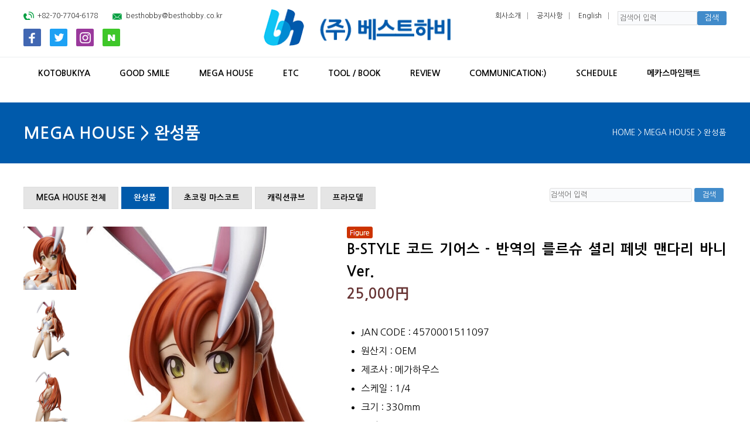

--- FILE ---
content_type: text/html
request_url: http://besthobby.co.kr/coding/shop.asp?id=13930
body_size: 19227
content:

<!DOCTYPE HTML PUBLIC "-//W3C//DTD HTML 4.01 Transitional//EN" "http://www.w3.org/TR/html4/loose.dtd">
<html lang="ko">
<head>
<title>B-STYLE 코드 기어스 - 반역의 를르슈 셜리 페넷 맨다리 바니 Ver.</title>
<meta name="description" content="코토부키야 한국총판,도매전문,프라모델,피규어,굿스마일,아오시마,하세가와,웹툰캐릭터">
<meta property="og:type" content="website">
<meta property="og:title" content="(주)베스트하비">
<meta property="og:description" content="코토부키야 한국총판,도매전문,프라모델,피규어,굿스마일,아오시마,하세가와,웹툰캐릭터">
<meta property="og:image" content="http://besthobby.kr/coding/images/logo.png">
<meta property="og:url" content="http://besthobby.kr/">
<meta http-equiv="X-UA-Compatible" content="IE=edge">
<meta http-equiv="Content-Type" content="text/html; charset=euc-kr">
<meta http-equiv="Pragma"	content="no-cache">
<meta http-equiv="Expires" content ="-1">
<link rel="canonical" href="http://besthobby.kr/coding/main.asp">
<link rel="shortcut icon" href="/favicon.ico?v2" type="image/x-icon">
<link rel="stylesheet" href="https://fonts.googleapis.com/earlyaccess/nanumgothic.css" type="text/css">
<link rel="stylesheet" href="/coding/inc/style.css" type="text/css">
<link rel="stylesheet" href="/gears/resource/fancybox/jquery.fancybox-1.3.4.css" type="text/css">
<link rel="stylesheet" href="/gears/shop/resource/shop.css" type="text/css">
<script type="text/javascript" src="/gears/resource/jquery-latest.min.js"></script>
<script type="text/javascript" src="/gears/resource/fancybox/jquery.fancybox-1.3.4.pack.js"></script>
<script type="text/javascript" src="/coding/inc/menu-hover.js"></script>
<script type="text/javascript" src="/coding/inc/script.js"></script>
<script type="text/javascript" src="/gears/shop/resource/shop.js"></script>
<style type="text/css">
#FormBoard table.board-list tbody tr td {height:38px;font-family:"Nanum Gothic","나눔고딕",sans-serif;color:#333;}
#FormBoard table.board-list thead tr th {font-family:"Nanum Gothic","나눔고딕",sans-serif;}
#FormBoard table.board-list td.article_writer_nm, #FormBoard table.board-list td.article_write_dt, #FormBoard table.board-list td.article_hit {font-size:0.9em;font-family:"Nanum Gothic","나눔고딕",sans-serif;}
#FormBoard table.board-list tbody tr td.article_title {font-size: 13px;}
#FormBoard div.board-view div.article-title {font-size: 13px;}
#FormBoard div.board-view div.article-content {font-size: 13px;color: #535353;}

/*#FormBoard div.gallery-list ul li{width:33%;height:240px;}
#FormBoard div.gallery-list ul li.hr{display:none;}*/
#FormBoard div.gallery-list ul li img.thumb{max-width:100%;max-height:145px;}
#FormBoard div.gallery-list ul li div{margin:0 0;line-height:1.6;}
#FormBoard div.gallery-list-no-title ul li {height:240px !important;}
#FormBoard div.article-content p img{max-width:100%;}

#FormBoard th, #FormBoard td, #FormBoard div, #FormBoard input, #FormBoard button { font-size: 13px;}
</style>


</head>
<body id="shop" class="sub">
<h1 class="invisible">B-STYLE 코드 기어스 - 반역의 를르슈 셜리 페넷 맨다리 바니 Ver.</h1>
<h2 class="invisible">스킵 네비게이션</h2>
<div id="skipNavigationDiv">
  <ul>
    <li><a href="#contentDiv">본문으로 바로가기</a></li>
  </ul>
</div>
<script type="text/javascript" src="/coding/inc/tooltipsy.min.js"></script>
<style type="text/css">
	a span {color:#fff;}
</style>
<script type="text/javascript">
  $(function () {
		$('#sns1').tooltipsy({
			alignTo: 'element'
			,offset: [0, 1]
			,content: '<p><a href="https://www.facebook.com/BestHobbyKR" target="_blank"><span>BEST HOBBY</span></a></p><p><a href="https://www.facebook.com/KotobukiyaBH" target="_blank"><span>KOTOBUKIYA</span></a></p><p><a href="https://www.facebook.com/GoodsmileBH" target="_blank"><span>GOOD SMILE COMPANY</span></a></p><p><a href="https://www.facebook.com/MegahouseBH" target="_blank"><span>MEGAHOUSE</span></a></p>'
			,css: {
				'padding': '12px 8px',
				'margin-top': '-1px',
				'max-width': '240px',
				'line-height': '1.4',
				'border-radius': '3px',
				'background-color': '#4167B2',
				'font-size': '0.8em',
				'color': '#ffffff',
				'line-height': '1.5',
				'border': '1px solid #c0c0c0',
				'-moz-box-shadow': '0 0 3px rgba(0, 0, 0, .5)',
				'-webkit-box-shadow': '0 0 3px rgba(0, 0, 0, .5)',
				'box-shadow': '0 0 3px rgba(0, 0, 0, .5)',
				'text-shadow': 'none',
				'text-align': 'center',
				'border-radius': '3px',
				'text-decoration' : 'none',
				'letter-space' : '-0.2em'
			}
		});
		$('#sns2').tooltipsy({
			alignTo: 'element'
			,offset: [0, 1]
			,content: '<p><a href="https://twitter.com/BESTHOBBY1" target="_blank"><span>BEST HOBBY</span></a></p><p><a href="https://twitter.com/Kotobukiya_BH" target="_blank"><span>KOTOBUKIYA</span></a></p><p><a href="https://twitter.com/Goodsmile_BH" target="_blank"><span>GOOD SMILE COMPANY</span></a></p><p><a href="https://twitter.com/Megahouse_BH" target="_blank"><span>MEGAHOUSE</span></a></p>'
			,css: {
				'padding': '12px 8px',
				'margin-top': '-1px',
				'max-width': '240px',
				'line-height': '1.4',
				'border-radius': '3px',
				'background-color': '#1DA1F4',
				'font-size': '0.8em',
				'color': '#ffffff',
				'line-height': '1.5',
				'border': '1px solid #c0c0c0',
				'-moz-box-shadow': '0 0 3px rgba(0, 0, 0, .5)',
				'-webkit-box-shadow': '0 0 3px rgba(0, 0, 0, .5)',
				'box-shadow': '0 0 3px rgba(0, 0, 0, .5)',
				'text-shadow': 'none',
				'text-align': 'center',
				'border-radius': '3px',
				'text-decoration' : 'none',
				'letter-space' : '-0.2em'
			}
		});
		$('#sns3').tooltipsy({
			alignTo: 'element'
			,offset: [0, 1]
			,content: '<p><a href="https://www.instagram.com/besthobby1/" target="_blank"><span>BEST HOBBY</span></a></p><p><a href="https://www.instagram.com/kotobukiya_korea_dt_bh/" target="_blank"><span>KOTOBUKIYA</span></a></p><p><a href="https://www.instagram.com/goodsmilecompany_korea_dt_bh/" target="_blank"><span>GOOD SMILE COMPANY</span></a></p><p><a href="https://www.instagram.com/megahouse_korea_dt_bh/" target="_blank"><span>MEGAHOUSE</span></a></p>'
			,css: {
				'padding': '12px 8px',
				'margin-top': '-1px',
				'max-width': '240px',
				'line-height': '1.4',
				'border-radius': '3px',
				'background-color': '#9A399C',
				'font-size': '0.8em',
				'color': '#ffffff',
				'line-height': '1.5',
				'border': '1px solid #c0c0c0',
				'-moz-box-shadow': '0 0 3px rgba(0, 0, 0, .5)',
				'-webkit-box-shadow': '0 0 3px rgba(0, 0, 0, .5)',
				'box-shadow': '0 0 3px rgba(0, 0, 0, .5)',
				'text-shadow': 'none',
				'text-align': 'center',
				'border-radius': '3px',
				'text-decoration' : 'none',
				'letter-space' : '-0.2em'
			}
		});
  });
</script>

<div id="topDiv">
  <div class="outWrap">
  	<ul class="Left">
      <li class="call">+82-70-7704-6178</li>
      <li class="mail">besthobby@besthobby.co.kr
				<!-- 추가 시작 -->
				<br>
                <div style="margin-top:10px;">
				<a href="#" id="sns1"><img src="/coding/images/sns_facebook.gif" alt="facebook"></a>
				&nbsp; &nbsp; 
				<a href="#" id="sns2"><img src="/coding/images/sns_twitter.gif" alt="twitter"></a>
				&nbsp; &nbsp; 
				<a href="#" id="sns3"><img src="/coding/images/sns_instagram.gif" alt="instagram"></a>
				&nbsp; &nbsp; 
				<a href="https://smartstore.naver.com/besthobby" target="_blank"><img src="/coding/images/sns_naver.gif" alt="Nstore"></a>
                </div>
				<!-- 추가 끝 -->
			</li>
		</ul>
    <strong><a href="/coding/main.asp"><img src="/coding/images/logo.png" alt="(주)베스트하비"></a></strong>
    <ul class="Right">
      <li><a href="/coding/sub1/sub1.asp">회사소개</a></li>
      <li><a href="/coding/sub1/sub2.asp">공지사항</a></li>
      <li><a href="/english/main.asp">English</a></li>
      <li class="search-form">
        <form name="topSearchForm" action="/coding/shop.asp">
          <input type="text" name="q" value="" placeholder="검색어 입력">
          <button type="submit">검색</button>
        </form>
      </li>
    </ul>
  </div>
</div>
<h2 class="invisible">메인메뉴</h2>
<div class="outWrap">  
  <ul id="topMenuDiv">
    <li>
      <a href="/coding/shop.asp?category=1">KOTOBUKIYA</a>
      
      <ul class="topSubMenu submenu1">
        <li><a href="/coding/shop.asp?category=9">프라모델</a></li>
        <li><a href="/coding/shop.asp?category=10">완성품</a></li>
        <li><a href="/coding/shop.asp?category=44">MSG</a></li>
        <li><a href="/coding/shop.asp?category=11">잡화</a></li>
      </ul>
    </li>
    <li>
      <a href="/coding/shop.asp?category=2">GOOD SMILE</a>
      
      <ul class="topSubMenu submenu2">
        <li><a href="/coding/shop.asp?category=12">완성품</a></li>
        <li><a href="/coding/shop.asp?category=47">프라모델</a></li>
      </ul>
    </li>
    <li>
      <a href="/coding/shop.asp?category=3">MEGA HOUSE</a>
      
      <ul class="topSubMenu submenu3">
        <li><a href="/coding/shop.asp?category=32">완성품</a></li>
        <li><a href="/coding/shop.asp?category=51">초코링 마스코트</a></li>
        <li><a href="/coding/shop.asp?category=52">캐릭션큐브</a></li>
        <li><a href="/coding/shop.asp?category=54">프라모델</a></li>
      </ul>
    </li>
    <li>
      <a href="/coding/shop.asp?category=8">ETC</a>
      
      <ul class="topSubMenu submenu8">
        <li><a href="/coding/shop.asp?category=13">A-D</a></li>
        <li><a href="/coding/shop.asp?category=18">E-H</a></li>
        <li><a href="/coding/shop.asp?category=19">I-L</a></li>
        <li><a href="/coding/shop.asp?category=20">M-P</a></li>
        <li><a href="/coding/shop.asp?category=21">Q-T</a></li>
        <li><a href="/coding/shop.asp?category=22">U-Z</a></li>
      </ul>
    </li>
    <li>
      <a href="/coding/shop.asp?category=5">TOOL / BOOK</a>
      
    </li>
    <li>
      <a href="/coding/shop.asp?category=7">REVIEW</a>
      
    </li>
    <li>
      <a href="/coding/shop.asp?category=6">Communication:)</a>
      
      <ul class="topSubMenu submenu6">
        <li><a href="/coding/shop.asp?category=57">KPC</a></li>
        <li><a href="/coding/shop.asp?category=67">MPC</a></li>
        <li><a href="/coding/shop.asp?category=48">Good Smile Channel</a></li>
        <li><a href="/coding/shop.asp?category=53">Kotobukiya Channel</a></li>
        <li><a href="/coding/shop.asp?category=49">Megahouse Channel</a></li>
        <li><a href="/coding/shop.asp?category=46">Daily Of Besthobby</a></li>
      </ul>
    </li>
  <li><a href="/coding/sub1/sub3.asp">SCHEDULE</a></li>
  <li><a href="/coding/mechasmile">메카스마임팩트</a>
  <ul class="topSubMenu submenu">
        <li><a href="/coding/mechasmile/index.asp#no1">About</a></li>
        <li><a href="/coding/mechasmile/index.asp#no2">Exhibition</a></li>
        <li><a href="/coding/mechasmile/index.asp#no3">Sales</a></li>
        <li><a href="/coding/mechasmile/index.asp#no4">Event</a></li>
        <li><a href="/coding/mechasmile/index.asp#no5">Program</a></li>
      </ul>
      </li>
<!--    <li><a href="/coding/shop.asp">GOOD SMILE</a>
      <ul class="topSubMenu submenu2">
        <li><a href="/coding/shop.asp">프라모델</a></li>
        <li><a href="/coding/shop.asp">완성품</a></li>
        <li><a href="/coding/shop.asp">잡화</a></li>
      </ul>
    </li>
    <li><a href="/coding/shop.asp">AOSHIMA</a>
      <ul class="topSubMenu submenu3">
        <li><a href="/coding/shop.asp">프라모델</a></li>
        <li><a href="/coding/shop.asp">완성품</a></li>
        <li><a href="/coding/shop.asp">잡화</a></li>
      </ul>
    </li>
    <li><a href="/coding/shop.asp">HASEGAWA</a>
      <ul class="topSubMenu submenu4">
        <li><a href="/coding/shop.asp">프라모델</a></li>
        <li><a href="/coding/shop.asp">완성품</a></li>
        <li><a href="/coding/shop.asp">잡화</a></li>
      </ul>
    </li>
    <li><a href="/coding/shop.asp">TOOL</a></li>
    <li><a href="/coding/shop.asp">BOOK</a></li>
    <li><a href="/coding/shop.asp">WEBTOON CHARACTER</a>
      <ul class="topSubMenu submenu7">
        <li><a href="/coding/shop.asp">프라모델</a></li>
        <li><a href="/coding/shop.asp">완성품</a></li>
        <li><a href="/coding/shop.asp">잡화</a></li>
      </ul>
    </li>
    <li><a href="/coding/shop.asp">ETC</a>
      <ul class="topSubMenu submenu8">
        <li><a href="/coding/shop.asp">A ~ D</a></li>
        <li><a href="/coding/shop.asp">E ~ H</a></li>
        <li><a href="/coding/shop.asp">I ~ L</a></li>
        <li><a href="/coding/shop.asp">M ~ P</a></li>
        <li><a href="/coding/shop.asp">Q ~ T</a></li>
        <li><a href="/coding/shop.asp">U ~ Z</a></li>
      </ul>
    </li>-->
  </ul>
</div>
<div id="subMidDiv">
	<div class="outWrap">
  	<h2 id="title">MEGA HOUSE &gt; 완성품</h2>
    <div id="locationDiv"><a href="/coding/main.asp">HOME</a> &gt; MEGA HOUSE &gt; 완성품</div>
  </div>
</div>
<div class="outWrap">    
	<h3 class="invisible">하위메뉴</h3>
  <ul id="leftMenuDiv">
    <li><a href="/coding/shop.asp?category=3">MEGA HOUSE 전체</a></li>
    <li>
      <a href="/coding/shop.asp?category=32" class="hover">완성품</a>
    </li>
    <li>
      <a href="/coding/shop.asp?category=51">초코링 마스코트</a>
    </li>
    <li>
      <a href="/coding/shop.asp?category=52">캐릭션큐브</a>
    </li>
    <li>
      <a href="/coding/shop.asp?category=54">프라모델</a>
    </li>
  </ul>
  <h2 class="invisible">검색</h2>
<div id="searchDiv">
  <form name="qform" id="qform" action="/coding/shop.asp" method="get">
    <input type="text" class="txt" name="q" value="" id="search" placeholder="검색어 입력">
    <button type="submit">검색</button>
  </form>
</div>
  <h2 class="invisible">본문 내용</h2>
  <div id="contentDiv">

    
<script type="text/javascript">
  $(function () {
    $('div.item_view_thum a[rel=photos]')
      .fancybox()
      .mouseover(function () {
        var self = $(this);
        $('#largePhoto')
          .attr('href', self.attr('href'))
          .find('img').attr('src', '/gears/lib/photo.ashx/' + self.attr('href') + '?crop=400x480')
        ;
        return false;
      })
    ;
    $('#largePhoto')
      .click(function () {
        $.fancybox([this], {});
        return false;
      });
    $('a.write-qna').click(function () {
      window.open(this.href, 'wndQna', 'width=500px,height=550px').focus();
      return false;
    });
    $('a.write-ps').click(function () {
      window.open(this.href, 'wndPostscript', 'width=500px,height=550px').focus();
      return false;
    });
    $('a.login-qna').click(function () {
      return confirm('상품관련 질문을 작성하기 위해 로그인 페이지로 이동합니다\n\n계속하시겠습니까?');
    });
    $('a.login-ps').click(function () {
      return confirm('상품 구매후기를 작성하기 위해 로그인 페이지로 이동합니다\n\n계속하시겠습니까?');
    });

    $('a.qna,a.ps')
      .on('click', function () {
        $(this.hash).toggle();
        return false;
      });
    $('a.qr').on('click', function (e) {
      e.preventDefault();
      $.fancybox({
        content: '<p align="center"><img src="' + this.href + '" alt="" width="270" height="270"></p><p align="center"><a href="' + this.href + '">QR코드 다운로드</a></p>'
      });
    });
  });
</script>

<div class="item_view_thum">
  <ul>
        <li><a href="/gears_pds/shop/product/13930/1000176619_1.jpg" rel="photos"><img src="/gears/lib/photo.ashx/gears_pds/shop/product/13930/1000176619_1.jpg?crop=400x480" alt=""></a></li>
        <li><a href="/gears_pds/shop/product/13930/1000176619_2.jpg" rel="photos"><img src="/gears/lib/photo.ashx/gears_pds/shop/product/13930/1000176619_2.jpg?crop=400x480" alt=""></a></li>
        <li><a href="/gears_pds/shop/product/13930/1000176619_3.jpg" rel="photos"><img src="/gears/lib/photo.ashx/gears_pds/shop/product/13930/1000176619_3.jpg?crop=400x480" alt=""></a></li>
        <li><a href="/gears_pds/shop/product/13930/1000176619_4.jpg" rel="photos"><img src="/gears/lib/photo.ashx/gears_pds/shop/product/13930/1000176619_4.jpg?crop=400x480" alt=""></a></li>
  </ul>
  <p><a href="/gears_pds/shop/product/13930/1000176619_1.jpg" id="largePhoto"><img src="/gears/lib/photo.ashx/gears_pds/shop/product/13930/1000176619_1.jpg?crop=400x480" alt=""></a></p>
</div>
<h3 class="item_view_tt">
  <img src="/gears/shop/resource/icon/ic_figure.gif" alt=""><br>
  B-STYLE 코드 기어스 - 반역의 를르슈 셜리 페넷 맨다리 바니 Ver.
    <br><strong class="price-label">25,000&#20870;</strong>
</h3>
  
<ul class="item_view_txt">
  <li>JAN CODE : 4570001511097
  <li>원산지 : OEM</li>
  <li>제조사 : 메가하우스</li>
        <li>스케일 : 1/4</li>
        <li>크기 : 330mm</li>
        <li>재질 : PVC, ABS</li>
</ul>
<div class="item_view_con">
  <p style="text-align: center;"><img alt="" src="/gears_pds/cms/0 0/2022-07-12/샤리/1000176619_5.jpg" /></p>

<p style="text-align: center;">&nbsp;</p>

<p style="text-align: center;"><img alt="" src="/gears_pds/cms/0 0/2022-07-12/샤리/1000176619_6.jpg" /></p>

<p style="text-align: center;">&nbsp;</p>

<p style="text-align: center;"><img alt="" src="/gears_pds/cms/0 0/2022-07-12/샤리/1000176619_7.jpg" /></p>

<p style="text-align: center;">&nbsp;</p>

<p style="text-align: center;"><img alt="" src="/gears_pds/cms/0 0/2022-07-12/샤리/1000176619_8.jpg" /></p>

</div>

  </div>
</div>
<div id="bottomDiv">
  <div class="outWrap">
    <ul id="bottomMenuDiv">
    	<li><a href="/coding/shop.asp?category=1">KOTOBUKIYA</a></li>
    	<li><a href="/coding/shop.asp?category=2">GOOD SMILE</a></li>
    	<li><a href="/coding/shop.asp?category=3">MEGA HOUSE</a></li>
    	<li><a href="/coding/shop.asp?category=8">ETC</a></li>
    	<li><a href="/coding/shop.asp?category=5">TOOL / BOOK</a></li>
    	<li><a href="/coding/shop.asp?category=7">REVIEW</a></li>
    	<li><a href="/coding/shop.asp?category=6">Communication:)</a></li>
    </ul>
    <h2 class="invisible">푸터메뉴</h2>
    <ul id="bottomUI">
      <li><a href="/coding/sub1/sub1.asp">회사소개 및 제휴안내</a></li>
      <!--<li><a href="/coding/sub1/sub2.asp">고객센터</a></li>-->
      <li><a href="/coding/sub1/sub2.asp">공지사항</a></li>
      <!--<li><a href="/coding/sub1/sub4.asp">제휴안내</a></li>-->
      <!--<li><a href="/coding/sub1/sub5.asp">이메일 무단 수집거부</a></li>-->
      <li class="none"><a href="/gears/mngr/mngr.asp" target="_blank">관리자</a></li>
    </ul>
    <h2 class="invisible">저작권표시, 주소 및 연락처</h2>
    <ul id="copyrightDiv">
      <li>(주)베스트하비 / (42709) 대구광역시 달서구 달구벌대로 1126 / 대표이사 : 김수미</li>
      <li>사업자등록번호 : 190-86-00059 / TEL : +82-70-7704-6178 / FAX : +82-53-752-7178  / E-mail : besthobby@besthobby.co.kr</li>
      <li>Copyright ⓒ <strong>(주)베스트하비</strong> All rights reserved.</li>
    </ul>
  </div>
</div>
<script type="text/javascript" src="/gears/counter/counter.js"></script>
</body>
</html>

--- FILE ---
content_type: text/html
request_url: http://besthobby.co.kr/gears/counter/counter.asp?js=yes
body_size: 37
content:
up

--- FILE ---
content_type: text/css
request_url: http://besthobby.co.kr/coding/inc/style.css
body_size: 20588
content:
/* 구글 웹폰트 나눔고딕 */
@import url(http://fonts.googleapis.com/earlyaccess/nanumgothic.css);
@import url(/gears/board/resource/board.css);

* {font-family:"NanumGothic","Nanum Gothic","나눔고딕",'Malgun Gothic','맑은고딕',sans-serif;}

/* 공통 스타일
-----------------------------------------------------------------------------*/
body {font-size:10pt;color:#333;line-height:1.8em;_text-align /**/:center; /* IE 5.5 이하 텍스트 정렬 추가 hack */}
body, form {padding:0;margin:0;}
div, td, li {line-height:1.8em;}

hr { display:none;visibility:hidden; }

A:link {color:#333;text-decoration:none;}
A:visited {color:#333;text-decoration:none;}
A:hover {color:#333;text-decoration:underline;}
A img {border:0;}

.form {border:1px solid #999;text-align:left;}
.t0 {text-decoration:none;}
.t1 {font-size:9pt;}
.bigtext {font-size:13pt;}
.bodytext {font-size:9pt;line-height:25px;}
.bodytext1 {font-size:9pt;line-height:16px;}
.bodytext2 {font-size:8pt;line-height:16px;}
.bold {font-size:9pt;font-weight:bold;}

.top-menu {font-size:8pt;}
.top-menu a:link,
.top-menu a:visited,
.top-menu a:hover {color:#9D9D9D ! important;text-decoration:none;}

.invisible {text-indent:-200px;height:1px;width:1px;margin:0px;padding:0px;font-size:1px;line-height:1px;position:absolute;left:-1000px;top:-1000px;visibility:hidden;overflow:hidden;}

a.button {text-decoration:none;display:inline-block;background:#f1f1f1 url(/gears/dlg_buttons/buttonWhite.gif) no-repeat left top;position:relative;vertical-align:top;white-space:nowrap;padding:0;font:0px/23px Sans-serif;margin-right:4px;}
a.button span {display:inline-block;background:#f1f1f1 url(/gears/dlg_buttons/buttonWhite.gif) no-repeat right top;padding:0 10px 0 8px;font-size:12px;color:#000;position:relative;vertical-align:top;cursor:pointer;left:2px;}




/* 공통 
-----------------------------------------------------------------------------*/
#skipNavigationDiv {text-indent:-2000px;clear:both;height:0px;margin:0px;padding:0px;font-size:0px;line-height:1px;position:absolute;visibility:hidden;overflow:hidden;}

.outWrap {clear:both;display:block;width:1200px;height:100%;position:relative;margin:0 auto;text-align:left;}

/* 가로 최소 사이즈 */
#topDiv,
#topMenuDiv,
#bottomDiv,
#visualDiv,
#subMidDiv {min-width:1200px;}

/* 상단 */
#topDiv {clear:both;overflow:hidden;width:100%;height:97px;border-bottom:1px solid #ECEEF0;}
#topDiv ul {padding:0;margin:15px 0 0 0;list-style:none;}
#topDiv ul li {display:inline;font-size:12px;}
#topDiv ul.Left li {padding:1px 0 1px 24px;background-image:url(/coding/images/bl_util_icon.png);background-repeat:no-repeat;}
#topDiv ul.Left li.call {margin-right:20px;background-position:0 -65px;background-size:18px;}
#topDiv ul.Left li.mail {background-position:0 3px;background-size:18px;}
#topDiv ul.Right {display:block;white-space:nowrap;list-style:none none outside;}
#topDiv ul.Right li {padding-right:11px;margin-right:11px;border-right:1px solid #999;}
#topDiv ul.Right li:last-child {padding:0;margin:0;border:none;}
#topDiv ul.Right li form {display:inline;font-size:0;}
/*#topDiv ul.Right li form * {font-size:9pt;line-height:20px;height:22px;box-sizing:border-box;vertical-align:bottom;}*/
#topDiv ul.Right li form input {width:130px;height:20px;font-size:13px;border:solid 1px #ddd;vertical-align:middle;background-color:#F9FAFC;}
#topDiv ul.Right li form button {width:50px;height:24px;padding:0;margin:0;color:#fff;vertical-align:middle;border:none;border-radius:3px;background-color:#418BCA;}

/* 로고 */
#topDiv strong {float:left;position:relative;left:70px;}
#topDiv strong img {height:65px;margin-top:15px;}

/* 메인 메뉴 */
#topMenuDiv {clear:both;/*overflow:hidden;*/width:100%;height:73px;padding:0;margin:0;list-style:none;text-align:center;}
#topMenuDiv li {display:inline;float:left;margin:0 15px;font-size:14px;font-weight:700;text-transform:uppercase;position:relative;}
#topMenuDiv li a {display:inline-table;padding:15px 10px 37px 10px;color:#000;}
#topMenuDiv li a:hover {color:#005AAB;text-decoration:none;background:url(/coding/images/bl_m_o.png) no-repeat 50% 75%;}

/* 메인 메뉴에서 2차 메뉴 노출 */
#topMenuDiv ul.topSubMenu {display:none;position:absolute;top:78px;width:100%;padding:10px 0;margin:0;list-style-type:none;list-style-position:outside;z-index:100;white-space:nowrap;background-color:#004A89;}
#topMenuDiv ul.topSubMenu li {display:block;width:100%;margin:0;font-size:12px;text-align:center;}
#topMenuDiv ul.topSubMenu li a {display:block;padding:2px 0;color:#fff;}
#topMenuDiv ul.topSubMenu li a:hover {color:#FFF000;background:none;}
#topMenuDiv ul.submenu1 {}
#topMenuDiv ul.submenu2 {}
#topMenuDiv ul.submenu3 {}
#topMenuDiv ul.submenu4 {}
#topMenuDiv ul.submenu5 {}
#topMenuDiv ul.submenu6 {}
#topMenuDiv ul.submenu7 {}
#topMenuDiv ul.submenu8 {}

/* 푸터 */
#bottomDiv {clear:both;overflow:hidden;width:100%;height:220px;background:url(/coding/images/bottom_line.png) repeat-x 0 0;}

#bottomMenuDiv {clear:both;overflow:hidden;width:100%;padding:20px 0;margin:0;list-style:none;text-align:center;}
#bottomMenuDiv li {display:inline;margin:0 20px;font-size:13px;font-weight:600;text-transform:uppercase;}
#bottomMenuDiv li a {color:#005AAB;}

/* 푸터 메뉴 */
#bottomUI {clear:both;overflow:hidden;width:100%;padding:13px 0;margin:0;list-style:none;text-align:center;}
#bottomUI li {display:inline;padding-right:15px;margin-right:15px;font-size:12px;font-weight:600;border-right:1px solid #999;}
#bottomUI li a {color:#000;}
#bottomUI li:last-child {padding:0;margin:0;border:none;}

/* 카피라이트 */
#copyrightDiv {clear:both;overflow:hidden;width:auto;padding:15px 0 0 200px;margin:0;list-style:none;background:url(/coding/images/logo.png) no-repeat 0 50%;background-size:150px;}
#copyrightDiv li {line-height:1.7em;color:#000;}




/* 메인 
-----------------------------------------------------------------------------*/

#mainMidDiv {clear:both;overflow:hidden;width:100%;padding:40px 0 0 0;}

.Left {float:left;}
.Right {float:right;}

/* 메인 비주얼(로테이션) */
#visualDiv {clear:both;overflow:hidden;width:100%;height:420px;padding:15px 0;margin-bottom:50px;background:url(/coding/images/bg_mainimg.jpg) no-repeat 50% 50%;}
#visualDiv .container {position:relative;width:1000px;height:420px;margin:0 auto;}
#visualDiv .container #visual {width:1500px;left:-250px;height:420px;overflow:hidden;background-image:none;position:absolute;}
#visualDiv .container #visual ul {list-style:none none outside;padding:0;margin:0;}
#visualDiv .container #visual div.fg {position:absolute;top:350px;left:0px;z-index:2;width:100%;}
#visualDiv .container #visual div.fg div {text-align:center;}
#visualDiv .container #visual div.fg a {margin:0 2px;}
#visualDiv .container #visual div.fg img {vertical-align:middle;}

h3.item_tt {clear:both;overflow:hidden;width:100%;padding:0;margin:0 0 20px 0;text-align:center;border-bottom:1px solid #EBEBEB;}
h3.item_tt strong {display:inline-table;padding:0 100px;font-size:20px;font-weight:600;color:#000;line-height:2.2em;border-bottom:4px solid #088DCE;}
ul.item_list {clear:both;overflow:hidden;width:100%;padding:0;margin:0 0 30px 0;list-style:none;}
ul.item_list li {display:inline;float:left;width:22%;height:500px;margin:10px 1.5%;font-size:14px;font-weight:600;line-height:1.4em;}
ul.item_list li,
ul.item_list li a {color:#000;}
ul.item_list li span,
ul.item_list li strong {display:inline-table;margin:0 3px 7px 0;line-height:1.4em;}
ul.item_list li span {padding:0 5px;font-size:12px;font-weight:400;color:#fff;text-transform:capitalize;border-radius:3px;}
ul.item_list li span.limited {width:100%;list-style:none;}
ul.item_list li span.limited img {position:absolute; margin:-20px 0 0 200px;}
ul.item_list li img.thumb {width:265px;height:360px;margin-bottom:10px;border:1px solid #fff;}
ul.item_list li img.icon {vertical-align:middle;}
ul.item_list li a:hover {text-decoration:none;}
ul.item_list li a:hover img.thumb {border:1px solid #000;}
ul.item_new li {height:440px;}
ul.item_new li a {display:inline-table;width:60%;padding:7px 0;margin:10px 19.5%;color:#333;text-align:center;border:1px solid #333;}
ul.item_new li a:hover {color:#fff;background-color:#333;}

ul.item_list2 {clear:both;overflow:hidden;width:100%;padding:0;margin:0 0 30px 0;list-style:none;}
ul.item_list2 li {display:inline;float:left;width:17%;height:480px;margin:10px 1.5%;}
ul.item_list2 li span.limited {width:100%;list-style:none;}
ul.item_list2 li span.limited img {position:absolute;margin:-30px 0 0 150px;}
ul.item_list2 li img.thumb {width:204px;height:284px;}
ul.item_list2 li img.icon {vertical-align:middle;}








/* 서브 
-----------------------------------------------------------------------------*/

#subMidDiv {clear:both;overflow:hidden;width:100%;padding:40px 0;margin-bottom:40px;background-color:#005AAB}
#contentDiv {clear:both;overflow:hidden;width:100%;min-height:500px;padding-top:30px;color:#000;font-size:16px;text-align:justify;}

/* 타이틀 */
#title {float:left;width:auto;padding:0;margin:0;font-size:28px;font-weight:600;color:#fff;}

/* 현재 위치 */
#locationDiv {float:right;width:auto;color:#fff;}
#locationDiv a {color:#fff;}

/* 서브타이틀 */
#subtitle {float:left;width:100%;padding:0;margin:45px 0 0 0;font-size:30px;font-weight:600;color:#000;line-height:1.0em;}

/* 서브메뉴 */
#leftMenuDiv {float:left;width:auto;padding:0;margin:0;list-style:none;}
#leftMenuDiv li {display:inline;float:left;width:auto;margin-right:5px;position:relative;}
#leftMenuDiv li a {display:inline-block;padding:6px 20px;font-weight:600;color:#000;border:1px solid #ddd;background-color:#E5E5E5;}
#leftMenuDiv li a.hover,
#leftMenuDiv li a:hover {color:#fff;text-decoration:none;border:1px solid #005AAB;background-color:#005AAB;}
#leftMenuDiv li div {position:absolute;left:0;display:none;white-space:nowrap;background-color:#fff;padding-top:10px;}
#leftMenuDiv li:hover div {display:block;}

/* 검색 */
#searchDiv {float:right;width:auto;padding:2px 5px;}
#searchDiv form {padding:0;margin:0;}
#searchDiv button {width:50px;height:24px;padding:0;margin:0;font-size:13px;color:#fff;vertical-align:middle;border:none;border-radius:3px;background-color:#418BCA;}
#searchDiv input {height:22px;padding:0;margin:0;font-size:13px;border:1px solid #ddd;vertical-align:middle;border-radius:3px;background-color:#F9FAFC}

/* 쇼핑 카테고리 */
ul.cate {clear:both;display:block;padding:10px;margin:0 0 20px 0;list-style:none;border:1px solid #B7B7B7;background-color:#F7F7F7;}
ul.cate li {display:inline;font-size:13px;font-weight:600;}
ul.cate li a {padding:0 15px;border-right:1px solid #474747;}
ul.cate li:last-child a {border-right:none;}

/* 리스트 정렬 */
ul.sort {float:right;padding:0;margin:0 0 5px 0;list-style:none;}
ul.sort li {display:inline;margin:0 5px;font-size:13px;}
ul.sort li a.current {font-weight:600;color:#0000FF;}

/* 뷰 */
div.item_view_thum {float:left;width:45%;}
div.item_view_thum ul {float:left;width:90px;padding:0;margin:0;list-style:none;}
div.item_view_thum ul li img {width:100%;margin-bottom:14px;vertical-align:top;}
div.item_view_thum p {float:right;width:80%;padding:0;margin:0;}
div.item_view_thum p img {width:400px;}
h3.item_view_tt {float:right;width:54%;padding:0;margin:0 0 30px 0;font-size:24px;font-weight:600;line-height:1.6em;}
h3.item_view_tt span {display:inline-table;padding:0 5px;margin-bottom:10px;font-size:12px;font-weight:400;color:#fff;line-height:1.8em;text-transform:capitalize;border-radius:3px;}
ul.item_view_txt {float:right;width:52%;padding:0 0 0 25px;margin:0;}
ul.item_view_txt li {font-size:16px;line-height:2.0em;}
div.item_view_con {float:left;width:100%;padding:50px 0;}





/* 콘텐츠 부분 
-----------------------------------------------------------------------------*/

/* 배경색상 */
.bgBlue {background-color:#3366CC;}
.bgOrange {background-color:#FF6600;}
.bgGreen {background-color:#009966;}
.bgRed {background-color:#CC3300;}

/* 텍스트 색상 */
.blue {color:#3AB9FE;}
.orange {color:#FF6600;}
.green {color:#009966;}
.red {color:#CC3300;}


/* 텍스트 색상별 아이콘 지정 */
.iconBlue {background:url(/coding/sub1/images/bl_blue.gif) no-repeat 0 4px;}
.iconGreen {background:url(/coding/sub1/images/bl_green.gif) no-repeat 0 4px;}
.iconOrange {background:url(/coding/sub1/images/bl_orange.gif) no-repeat 0 4px;}

/* 아이콘이 있는 텍스트의 왼쪽 여백 지정(아이콘이 위치할 공간) */
.iconBlue, .iconGreen, .iconOrange {padding-left:20px;}


dl.stt, .info {clear:both;overflow:hidden;width:100%;padding:0;margin:0 0 20px 0;}
dl.stt dt, .info dt {padding:0 0 0 20px;margin:0 0 10px 0;font-size:12pt;font-weight:600;color:#28428A;background:url(/coding/sub1/images/bl_blue.gif) no-repeat 0 6px;}
dl.stt dt span {font-size:10pt;color:#666;}
dl.stt dd, .info dd {padding:0;margin:0;}
.info dd ul {padding:0;margin:0;list-style:none;}
.info dd ul li {padding-left:20px;margin:0;background:url(/coding/images/bl_s.gif) no-repeat 5px 8px;}
.info dd ul li ul {margin:5px 0 10px 0;}
.info dd ul li ul li {padding-left:15px;line-height:1.5em;color:#333;background:url(/coding/images/dot_gray.gif) no-repeat 3px 9px;}
.stt dd ul {padding:0;margin:0;list-style:none;}
.stt dd ul li {padding-left:20px;margin:0;background:url(/coding/images/bl_s.gif) no-repeat 5px 8px;}
.stt dd ul li ul {margin:5px 0 10px 0;}
.stt dd ul li ul li {padding-left:15px;line-height:1.5em;color:#333;background:url(/coding/images/dot_gray.gif) no-repeat 3px 9px;}
.stt dd ol{padding:0;margin:0;}
.stt dd ol li{padding:0 0 10px 20px;margin:0;background:url(/coding/images/bl_s.gif) no-repeat 5px 8px;}


.business {clear:both;overflow:hidden;width:100%;padding:20px 0 0 0;}
.business dt {padding:2px 0 10px 25px;font-size:20px;font-weight:600;color:#9E3800;background:url(/coding/sub1/images/bulet.gif) no-repeat 0 7px;}
.business dd {padding:0 0 0 25px;margin:0 0 0 0px; font-size:17px;}
.business dd span {padding:0 0 0 0;margin:0 10px 0 0;}
.business dd ol {padding:0 0 0 20px;margin:0 0 0 0px;}
.business dd ul {padding:0 0 0 0;margin:0;list-style:none; font-size:17px;}
.business dd ul li{ padding:2px 0 5px 15px;margin:0; background:url(/coding/sub1/images/s_bulet.gif) no-repeat 0 12px;}
.business dd ul li ul{padding:0;margin:0;list-style:none;}
.business dd ul li ul li{padding:0 0 0 10px;margin:0; background:url(/coding/sub1/images/s_bulet1.gif) no-repeat 3px 10px;}




/* 작은 타이틀 */
h4.blue,
dl.blue dt,
.blue caption {color:#008DBD;background:url(/coding/sub1/images/bl_blue.gif) no-repeat 0 5px;}

h4.green,
dl.green dt,
.green caption {color:#199966;background:url(/coding/sub1/images/bl_green.gif) no-repeat 0 3px;}

h4.orange,
dl.orange dt,
.orange caption {color:#FF6600;background:url(/coding/sub1/images/bulet.gif) no-repeat 0 5px; margin:20px 0 10px 0;}

/* 테이블 기본 속성 */
.data_t { width:100%; clear:both; margin-bottom:10px; border-collapse:collapse;}
.data_t caption {padding-left:20px;margin-bottom:5px;text-align:left;font-size:15px;font-weight:bold;color:#DF7435;background:url(/coding/sub1/images/bulet.gif) no-repeat 0 4px;}
.data_t caption span {padding-left:0;margin-bottom:5px;text-align:left;font-size:13px; color:#3A3A3A;}
.data_t thead th {padding:7px 0; color:#5D5D5D; font-size:13px;border-top:2px solid #8B8B8B; border-bottom:1px solid #8B8B8B; border-left:1px solid #DDD; border-right:1px solid #DDD; background-color:#F2EEE3;}
.data_t th, .data_t td {padding:4px;font-size:13px;text-align:center;}
.data_t td {border:1px solid #9B9B9B; text-align:center;font-size:13px;font-family:"맑은고딕","Nanum Gothic", dotum;}
.data_t tfoot td {background-color:#F2FCFF;font-weight:bold;padding:3px;}
.data_t td.txLeft {text-align:left;}

.data1_tb {width:560px;margin-bottom:10px; font-size:10pt; border-collapse:collapse;}
.data1_tb caption {padding-left:20px;margin-bottom:5px;text-align:center;font-size:13px;font-weight:bold;color:#555555;}
.data1_tb caption span {padding-left:0;margin-bottom:5px;text-align:center;font-size:13px; color:#3A3A3A;}
.data1_tb th {padding:7px 10px; color:#5D5D5D;border-top:1px solid #555; border-bottom:1px solid #555; background-color:#F6F6F6;text-align:center;}
.data1_tb td {border-bottom:1px solid #9B9B9B;color:#555555; padding:5px 15px;text-align:center;}

.data2_tb {width:100%;margin-bottom:10px; font-size:10pt; border-collapse:collapse;}
.data2_tb caption {padding-left:20px;margin-bottom:5px;text-align:center;font-size:13px;font-weight:bold;color:#555555;}
.data2_tb caption span {padding-left:0;margin-bottom:5px;text-align:center;font-size:13px; color:#3A3A3A;}
.data2_tb th {padding:7px 10px; color:#5D5D5D;border-top:1px solid #555; border-bottom:1px solid #555; background-color:#F6F6F6;text-align:center;}
.data2_tb td {border-bottom:1px solid #9B9B9B;color:#555555; padding:5px 15px;text-align:center;}

.pinfo { width:80%; margin:10px 10px 10px 23px; padding:10px; background-color:#FFFFCC; text-align:left; border:dashed 1px #CCCCCC; }

/* 테이블 td 왼쪽 정렬 */
.tdLeft tbody td {text-align:left;}

/* 테이블 thead 영역 색상 */
.blue thead th {color:#2388CF;border:1px solid #2388CF;background-color:#EDF8FE;}
.blue tbody th {color:#545454; border:1px solid #9B9B9B;background-color:#FBFBFB;}
.green thead th {color:#199966;border:1px solid #199966;background-color:#EDFAF5;}
.green tbody th {color:#545454; border:1px solid #9B9B9B;background-color:#FBFBFB;}
.orange thead th {color:#CF6923;border:1px solid #CF6923;background-color:#FEF3ED;}
.orange tbody th {color:#545454; border:1px solid #9B9B9B;background-color:#FBFBFB;}

/* left고객센터 */
#cs2 dl {clear:both;overflow:hidden;width:88%;padding:0 6%;margin:0;}
#cs2 dl dt {padding:0;font-size:13pt;font-weight:600;color:#000;line-height:1.1em;}
#cs2 dl dt span {font-size:7pt;font-weight:600;color:#666;text-transform:uppercase;}
#cs2 dl dd {margin:0;}

#cs2 dl#cs_tel {height:134px;}
#cs2 dl#cs_tel dt {margin:20px 0 10px 0;}
#cs2 dl#cs_tel dd {font-weight:700;color:#DA2E00;line-height:1.2em;}

#cs2 dl#cs_bank dt {margin:10px 0;border-top:1px dashed #CFCFCF;display:none;}
#cs2 dl#cs_bank dd {padding:0;font-weight:600;color:#333;display:none;}
#cs2 dl#cs_bank dd img {vertical-align:middle;border:0;}

#midLeftDiv.show-cs-bank #cs2 dl#cs_bank dt,
#midLeftDiv.show-cs-bank #cs2 dl#cs_bank dd {display:block;}

/* 서브에서의 스타일 */
body#sub #cs2 {float:left;width:198px;border:1px solid #CFCFCF; margin:0 0 10px 0;}
body#sub #cs2 dl#cs_tel dd {padding:0;font-size:16pt;}
body#sub #cs2 dl#cs_bank dd {font-size:10pt;}
body#sub #cs2 dl#cs_bank dd img {margin-right:110px;}

/* 쇼핑몰 Left 카테고리 */
li.shop-left-category {position:relative;z-index:2;}
li.shop-left-category #shopLeftCategory {position:absolute;left:-1000px;top:-1000px;width:1px;height:1px;overflow:hidden;border:solid 1px #ccc;background:#fff;box-shadow:#ccc 0 0 3px;}
li.shop-left-category:hover #shopLeftCategory,
li.shop-left-category.hover #shopLeftCategory {left:100%;top:0px;width:160px;height:auto;overflow:visible;}
li.shop-left-category #shopLeftCategory ul {border-top:none;background:#fff;}
li.shop-left-category #shopLeftCategory ul li {background:url(/coding/sub1/images/s_bulet1.gif) no-repeat 15px 9px;}
li.shop-left-category #shopLeftCategory ul li a {font-weight:700;color:#333;}
li.shop-left-category #shopLeftCategory ul li a:hover {color:#11478F;}
li.shop-left-category #shopLeftCategory ul li ul {padding:0;}
li.shop-left-category #shopLeftCategory ul li ul li {padding:0 0 0 10px;background:url(/coding/images/dot_gary.gif) no-repeat 0 9px;}
li.shop-left-category #shopLeftCategory ul li ul li a {font-weight:normal;color:#666;}
li.shop-left-category #shopLeftCategory ul li ul li a:hover {color:#11478F;}

.zoom1 {zoom:.7;-moz-transform:scale(.7);-moz-transform-origin:0 0;}
.zoom2 {zoom:.8;-moz-transform:scale(.8);-moz-transform-origin:0 0;}
.zoom3 {zoom:.9;-moz-transform:scale(.9);-moz-transform-origin:0 0;}
.zoom4 {zoom:1;-moz-transform:scale(1);-moz-transform-origin:0 0;}
.zoom5 {zoom:1.1;-moz-transform:scale(1.1);-moz-transform-origin:0 0;}
.zoom6 {zoom:1.2;-moz-transform:scale(1.2);-moz-transform-origin:0 0;}
.zoom7 {zoom:1.5;-moz-transform:scale(1.5);-moz-transform-origin:0 0;}
.zoom8 {zoom:2;-moz-transform:scale(2);-moz-transform-origin:0 0;}

.name-en-label {color:#336;}
.price-label {color:#633;}

.name-en {display:none !important;}

--- FILE ---
content_type: text/css
request_url: http://besthobby.co.kr/gears/shop/resource/shop.css
body_size: 18358
content:
/* include base css */
@import url("/gears/shop/resource/button2/button.css");

/* html */
div.break{clear:both;height:1px;line-height:1px;overflow:hidden;}
div.break hr{display:none;}

/* page default width */
div.page{width:1200px;margin:0 auto;clear:both;}
/* for ckeditor */
html.CSS1Compat{display:block;width:100%;height:100%;overflow:auto;}
body#contentDiv{display:block;width:1200px;min-height:100%;margin:0 auto;padding:0;border-left:dashed 1px #ccc;border-right:dashed 1px #ccc;background-image:none;}

/* numeric updown */
span.updown{display:inline-block;height:20px;width:80px;border:solid 1px #aaa;position:relative;overflow:hidden;vertical-align:middle;}
span.updown input{position:absolute;left:0px;top:0px;border:none;width:45px;padding-left:3px;}
span.updown a{position:absolute;width:16px;height:16px;top:2px;display:block;width:16px;height:16px;background:#eee;text-align:center;}
span.updown a.updown-up{right:18px;}
span.updown a.updown-down{right:1px;}
span.updown a img{border:none;}

/* button-area */
div.button-area{clear:both;text-align:center;padding:10px 0;}

/* shop product list */
div.product-list{}
div.product-list div.product-item{width:25%;float:left;}
div.product-list div.product-item .product-item-box{height:220px;padding:10px 5px;/*border-right:solid 1px #ddd;border-bottom:solid 1px #ddd;*/}
div.product-list div.product-item-col0{clear:left;margin-left:0;}
/*
div.product-list div.product-item-col0 .product-item-box{border-left:solid 1px #ddd;}
div.product-list div.product-item-row0 .product-item-box{border-top:solid 1px #ddd;}
*/
div.product-list div.product-item a{display:block;}
div.product-list div.product-item a:hover {text-decoration:none;}
div.product-list div.product-item img.photo{width:168px;border:1px solid #dcdcdc;border-radius:10px;}
div.product-list div.product-item img.photo:hover {border:1px solid #522801;}
div.product-list div.product-item span.product-item-name{display:block;text-align:center;padding:5px 0 0 0;font-size:14px;color:#000;}
div.product-list div.product-item span.product-item-price{display:block;text-align:center;padding:0 0 5px 0;color:#E25147;font-weight:bold;font-size:18px;}
div.product-list div.product-item span.product-item-price small{text-decoration:line-through;font-size:0.85em;color:#666;margin-right:1em;}
div.product-list div.product-item div.icons{text-align:center;}

div.page div.pager{clear:both;padding-top:10px;}
div.page div.pager div.pager1{padding-left:10px;}

ul.orderMethod{position:relative;padding:0;margin:0;list-style:none none outside;text-align:right;}
ul.orderMethod li{display:inline;margin-left:10px;}
ul.orderMethod li.categoryPath{position:absolute;left:0px;top:-10px;margin-left:0;font-size:13pt;font-family:malgun gothic;}
ul.orderMethod li a{color:#000;}
ul.orderMethod0 li.orderMethod0 a,
ul.orderMethod1 li.orderMethod1 a,
ul.orderMethod2 li.orderMethod2 a,
ul.orderMethod3 li.orderMethod3 a,
ul.orderMethod4 li.orderMethod4 a{font-weight:bold;color:#00f;}

/* shop product detail */
div.product-view{position:relative;min-height:500px;}
div.product-photos{width:400px;position:absolute;left:0px;top:0px;}
ul.product-thumbnails{display:block;margin:0;padding:0;list-style:none none outside;}
ul.product-thumbnails li{display:inline;}
ul.product-thumbnails li a img{border:none;}

div.product-info{margin-left:400px;background:#fff;}
div.product-info div.box{padding:0 0 20px 20px;/*border:solid 1px #ccc;*/min-height:358px;}
div.product-info div.product-name{padding-bottom:15px;font-size:13pt;font-weight:bold;color:#000;}
div.product-info div.product-summary{font-size:12pt;color:#23822e;letter-spacing:-1px;}
div.product-info div.line{clear:both;height:1px;line-height:1px;overflow:hidden;border-bottom:solid 1px #ccc;margin-bottom:5px;}
div.product-info div.line hr{display:none;}

div.product-info dl{clear:both;display:block;margin:5px 0;padding:0;}
div.product-info dt{float:left;}
div.product-info dd{margin-left:100px;}
div.product-info dd div{margin-bottom:5px;}
div.product-info dd.sns-share *{vertical-align:middle;}

div.product-info dl.price dt,
div.product-info dl.price dd{line-height:20pt;}
div.product-info dl.price dd strong.price{/*font-size:14pt;*/font-family:verdana,arial black,sans-serif;color:#00f;}
div.product-info dl.price dd strong.original-price{color:#999;text-decoration:line-through;}
div.product-info dl.price dd span.sale-price{color:#666;}

div.product-info dl.discount dd strong.price{color:#f00;}

div.product-info dl.shipping dt,
div.product-info dl.shipping dd{line-height:20pt;}

div.product-info dl.info dt,
div.product-info dl.info dd{line-height:17pt;}

div.product-info dl.info dt{padding:0;margin:0;font-size:1em;font-weight:normal;color:#000;background-image:none;}

div.product-info dl.items dt,
div.product-info dl.items dd,
div.product-info dl.options dt,
div.product-info dl.options dd{line-height:20pt;}

div.product-info dd div select{width:100%;}
div.product-info hr{clear:both;}
div.product-info div.product-cart-option{padding:5px 0;border-bottom:dashed 1px #ccc;}
div.product-info div.product-cart-option span.option-name{display:inline-block;width:280px;}
div.product-info div.product-cart-option span.option-quantity{display:inline-block;width:90px;}
div.product-info div.product-cart-option span.option-price{display:inline-block;width:85px;text-align:right;font-size:8pt;}
div.product-info div.product-cart-option a.option-remove{margin-left:5px;color:#f00;}
div.product-info div.product-cart-result{clear:both;padding-top:10px;margin-bottom:10px;text-align:right;}
div.product-info div.product-cart-buttons{clear:both;text-align:center;padding:20px 0 10px 0;}
div.product-info div.product-cart-buttons div.line{padding-top:10px;}

div.product-detail{clear:both;margin-top:10px;}

div.tab-buttons{height:40px;margin-top:5px;border-bottom:solid 1px #999;position:relative;clear:both;}
div.tab-buttons ul{display:block;float:left;list-style:none none outside;position:absolute;left:0px;top:8px;width:100%;padding:0;margin:0;}
div.tab-buttons ul li{position:relative;display:block;float:left;width:24.9%;text-align:center;height:30px;line-height:30px;font-family:dotum;font-size:9pt;border:none;}
div.tab-buttons ul li.active {border-bottom:none;background:#fff;}
div.tab-buttons ul li a {position:absolute;left:0px;top:0px;height:31px;width:99%;color:#fff;display:block;margin-left:1px;border:solid 1px #999;background:#999;text-align:center;}
div.tab-buttons ul li a:hover,
div.tab-buttons ul li.active a {height:32px;color:#000;background:#fff;border-bottom:none;}

/* cart list */
table.cart-list{width:100%;}
table.cart-list thead th{/*background:#666;color:#fff;*/height:30px;text-align:center;border-top:3px solid #999;border-bottom:1px solid #999;font-size:9pt;}
table.cart-list tbody td{border-bottom:solid 1px #ccc;font-size:9pt;}
table.cart-list tbody td.shipping{background:#f1f1f1;border-left:solid 1px #ccc;border-right:solid 1px #ccc;}
table.cart-list div.cart-product{position:relative;margin:5px 0 0 150px;min-height:105px;}
table.cart-list div.cart-product a.thumbnail{display:block;position:absolute;left:-150px;top:0px;}
table.cart-list div.cart-product a.thumbnail img{border:0;}
table.cart-list div.cart-product a.product-name{}

/* order product list */
table.order-list{width:100%;}
table.order-list thead th{/*background:#666;color:#fff;*/height:30px;text-align:center;border-top:3px solid #999;border-bottom:1px solid #999;font-size:9pt;}
table.order-list tbody td{border-bottom:solid 1px #ccc;font-size:9pt;}
table.order-list tbody td.shipping{background:#f1f1f1;border-left:solid 1px #ccc;}
table.order-list div.cart-product{position:relative;margin:5px 0 0 150px;min-height:105px;}
table.order-list div.cart-product .thumbnail{display:block;position:absolute;left:-150px;top:0px;}
table.order-list div.cart-product .thumbnail img{border:0;}
table.order-list div.cart-product .product-name{}
table.order-list div.mobile-coupon{background:#ef8 url(/gears/resource/typicons/333/phone.png) no-repeat 2px 2px;color:#00f;padding:3px 3px 3px 20px;margin:3px 0 0 0;}

/* order form */
table.order-form{width:100%;margin-top:20px;table-layout:fixed;border-bottom:solid 1px #ccc;}
table.order-form caption{padding-left:20px;text-align:left;border-bottom:solid 2px #999;font-size:12pt;/*font-family:dotum,gulim,sans-serif;*/font-weight:bold;background:url(/gears/shop/resource/check.gif) no-repeat 0 0;}
table.order-form tbody th{background:#f1f1f1;padding:0 0 0 0;vertical-align:top;font-weight:normal;text-align:center;font-size:9pt;}
table.order-form tbody td{padding:5px;vertical-align:middle;font-size:9pt;}
table.order-form tbody td a,
table.order-form tbody td img,
table.order-form tbody td input,
table.order-form tbody td label,
table.order-form tbody td strong,
table.order-form tbody td span{vertical-align:middle;}
table.order-form .form-control{margin-top:5px;}
table.order-form .form-scroll{margin:0 0 10px 0;border:solid 1px #ccc;padding:10px;height:50px;font-size:9pt;font-family:dotum,gulim;overflow-y:scroll;}
table.order-form tbody td.form-item-price{background:#f1f1f1;vertical-align:top;}
table.order-form tbody td.form-item-price div{padding-left:10px;line-height:2.0;clear:both;}
table.order-form tbody td.form-item-price div span{float:left;}
table.order-form tbody td.form-item-price div strong{float:right;margin-right:10px;}
table.order-form tbody td.form-item-price div.paid-amount{font-size:12pt;font-family:dotum,gulim,sans-serif;font-weight:bold;}
table.order-form tbody td.box{background:#fff;border-left:solid 1px #eee;vertical-align:top;padding-top:10px;}
table.order-form tbody td.box div{padding-left:10px;padding-right:10px;line-height:1.6;}
table.order-form div.pay-help{margin:5px 0;padding:10px;font-size:9pt;background:#f4f4f4;display:none;}
table.order-form div.pay-help strong{font-size:1.2em;line-height:1.8em;color:#33f;}
table.order-form div.point-help{margin:0;padding:10px;font-size:9pt;background:#fff47a;}
table.order-form dl.pay-bank-account{margin:0;padding:3px;display:block;background:beige;}
table.order-form dl.pay-bank-account dt{font-weight:bold;}
table.order-form dl.pay-bank-account dd{color:#00f;margin-left:20px;}

/* member order list */
table.member-order-list{width:100%;border-spacing:0;border-collapse:collapse;}
table.member-order-list caption{padding-left:20px;text-align:left;border-bottom:solid 2px #999;font-size:12pt;/*font-family:dotum,gulim,sans-serif;*/font-weight:bold;background:url(/gears/shop/resource/check.gif) no-repeat 0 0;}
table.member-order-list thead th{height:30px;text-align:center;border-bottom:1px solid #999;font-size:9pt;}
table.member-order-list tbody td{border-bottom:solid 1px #ccc;text-align:center;padding:4px 0;font-size:9pt;}

table.order-confirm tbody th{padding:10px 0;}
table.order-confirm tbody td{padding:10px 5px;}

/* sign-on form */
table.sign-form{width:100%;margin-top:20px;table-layout:fixed;/*border-bottom:solid 1px #ccc;*/}
table.sign-form caption{padding-left:20px;text-align:left;border-bottom:solid 2px #999;font-size:12pt;/*font-family:dotum,gulim,sans-serif;*/font-weight:bold;background:url(/gears/shop/resource/check.gif) no-repeat 0 0;}
table.sign-form span.help{font-size:11px;font-family:gulim,sans-serif;color:#666;}
table.sign-form tbody th{background:#f1f1f1;padding:0 5px 0 0;vertical-align:top;/*font-weight:normal;*/border-bottom:solid 1px #ddd;text-align:right;font-size:9pt;}
table.sign-form tbody td{padding:5px;vertical-align:middle;border-bottom:solid 1px #ddd;font-size:9pt;}
table.sign-form tbody td input,
table.sign-form tbody td label,
table.sign-form tbody td strong,
table.sign-form tbody td span{vertical-align:middle;}
table.sign-form .form-control{margin-top:5px;}
table.sign-form .form-scroll{margin:0 0 10px 0;border:solid 1px #ccc;padding:10px;height:50px;font-size:9pt;font-family:dotum,gulim;overflow-y:scroll;}
table.sign-form tbody td.form-item-price{background:#f1f1f1;vertical-align:top;}
table.sign-form tbody td.form-item-price div{padding-left:10px;line-height:2.0;clear:both;}
table.sign-form tbody td.form-item-price div span{float:left;}
table.sign-form tbody td.form-item-price div strong{float:right;margin-right:10px;}
table.sign-form tbody td.form-item-price div.paid-amount{font-size:12pt;font-family:dotum,gulim,sans-serif;font-weight:bold;}
table.sign-form tbody td.box{background:#fff;border-left:solid 1px #eee;vertical-align:top;padding-top:10px;}
table.sign-form tbody td.box div{padding-left:10px;padding-right:10px;line-height:1.6;}
table.sign-form tbody td.box a{color:#f80;}

/* sign-in form */
table.sign-in{width:100%;padding:0;margin-top:20px;table-layout:fixed;border-top:solid 2px #000;}
div.sign-in{margin-top:20px;border-top:solid 2px #000;border-bottom:solid 1px #ccc;}
div.sign-in div.box{height:150px;font-size:9pt;font-family:dotum;color:#666;background:#f1f1f1;}
div.sign-in div.box p {padding:25px 0 0 30px;margin:0;}
/*div.sign-in div.box a{color:#f80;}*/

/* postscript form */
table.ps-form{width:100%;margin-top:20px;table-layout:fixed;border-bottom:solid 1px #ccc;}
table.ps-form caption{padding-left:20px;text-align:left;border-bottom:solid 2px #999;font-size:12pt;/*font-family:dotum,gulim,sans-serif;*/font-weight:bold;background:url(/gears/shop/resource/check.gif) no-repeat 0 0;}
table.ps-form tbody th{background:#f1f1f1;padding:0 0 0 0;vertical-align:top;font-weight:normal;text-align:center;}
table.ps-form tbody td{padding:5px;vertical-align:middle;}
table.ps-form tbody td input,
table.ps-form tbody td label,
table.ps-form tbody td strong,
table.ps-form tbody td span{vertical-align:middle;}
table.ps-form .form-control{margin-top:5px;}
table.ps-form .form-scroll{margin:0 0 10px 0;border:solid 1px #ccc;padding:10px;height:50px;font-size:9pt;font-family:dotum,gulim;overflow-y:scroll;}
table.ps-form tbody td.form-item-price{background:#f1f1f1;vertical-align:top;}
table.ps-form tbody td.form-item-price div{padding-left:10px;line-height:2.0;clear:both;}
table.ps-form tbody td.form-item-price div span{float:left;}
table.ps-form tbody td.form-item-price div strong{float:right;margin-right:10px;}
table.ps-form tbody td.form-item-price div.paid-amount{font-size:12pt;font-family:dotum,gulim,sans-serif;font-weight:bold;}
table.ps-form tbody td.box{background:#fff;border-left:solid 1px #eee;vertical-align:top;padding-top:10px;}
table.ps-form tbody td.box div{padding-left:10px;padding-right:10px;line-height:1.6;}

/* postscript list */
table.ps-list{width:100%;}
table.ps-list thead tr th{background:#f2f2f2;text-align:center;padding:8px 0;}
table.ps-list .score{width:100px;text-align:center;vertical-align:top;}
table.ps-list td.subject{padding-left:10px;text-align:left;}
table.ps-list .name{width:120px;text-align:center;vertical-align:top;}
table.ps-list .date{width:120px;text-align:center;vertical-align:top;}
table.ps-list tbody tr td{border-bottom:solid 1px #ddd;padding:5px 0;}
table.ps-list tbody tr td img{vertical-align:middle;}
table.ps-list tbody tr td div.ps{display:none;}
table.ps-list tbody tr td div.line{clear:both;height:1px;line-height:1px;overflow:hidden;border-bottom:solid 1px #ccc;margin-bottom:5px;}

/* qna form */
table.qna-form{width:100%;margin-top:20px;table-layout:fixed;border-bottom:solid 1px #ccc;}
table.qna-form caption{padding-left:20px;text-align:left;border-bottom:solid 2px #999;font-size:12pt;/*font-family:dotum,gulim,sans-serif;*/font-weight:bold;background:url(/gears/shop/resource/check.gif) no-repeat 0 0;}
table.qna-form tbody th{background:#f1f1f1;padding:0 0 0 0;vertical-align:top;font-weight:normal;text-align:center;}
table.qna-form tbody td{padding:5px;vertical-align:middle;}
table.qna-form tbody td input,
table.qna-form tbody td label,
table.qna-form tbody td strong,
table.qna-form tbody td span{vertical-align:middle;}
table.qna-form .form-control{margin-top:5px;}
table.qna-form .form-scroll{margin:0 0 10px 0;border:solid 1px #ccc;padding:10px;height:50px;font-size:9pt;font-family:dotum,gulim;overflow-y:scroll;}
table.qna-form tbody td.form-item-price{background:#f1f1f1;vertical-align:top;}
table.qna-form tbody td.form-item-price div{padding-left:10px;line-height:2.0;clear:both;}
table.qna-form tbody td.form-item-price div span{float:left;}
table.qna-form tbody td.form-item-price div strong{float:right;margin-right:10px;}
table.qna-form tbody td.form-item-price div.paid-amount{font-size:12pt;font-family:dotum,gulim,sans-serif;font-weight:bold;}
table.qna-form tbody td.box{background:#fff;border-left:solid 1px #eee;vertical-align:top;padding-top:10px;}
table.qna-form tbody td.box div{padding-left:10px;padding-right:10px;line-height:1.6;}

/* qna list */
table.qna-list{width:100%;}
table.qna-list thead tr th{background:#f2f2f2;text-align:center;padding:8px 0;}
table.qna-list .state{width:100px;text-align:center;vertical-align:top;}
table.qna-list td.subject{padding-left:10px;text-align:left;}
table.qna-list .name{width:120px;text-align:center;vertical-align:top;}
table.qna-list .date{width:120px;text-align:center;vertical-align:top;}
table.qna-list tbody tr td{border-bottom:solid 1px #ddd;padding:5px 0;}
table.qna-list tbody tr td img{vertical-align:middle;}
table.qna-list tbody tr td div.qna{display:none;}
table.qna-list tbody tr td div.line{clear:both;height:1px;line-height:1px;overflow:hidden;border-bottom:solid 1px #ccc;margin-bottom:5px;}

/*  */
div.product-seller table{width:100%;table-layout:fixed;border-spacing:0;margin:10px 0;border:solid 1px #ccc;border-bottom:none;}
div.product-seller table th{text-align:center;background:#f1f1f1;border-bottom:solid 1px #ccc;width:110px;padding:4px 0;}
div.product-seller table td{text-align:left;border-bottom:solid 1px #ccc;line-height:1.6;padding:4px;}

div.product-return table{width:100%;border-spacing:0;margin:10px 0;border:solid 1px #ccc;border-bottom:none;}
div.product-return table th{text-align:center;background:#f1f1f1;border-bottom:solid 1px #ccc;width:110px;}
div.product-return table td{text-align:left;border-bottom:solid 1px #ccc;line-height:1.6;}

/* paginate */
.paginate a, .paginate strong {background:#fff;}

--- FILE ---
content_type: text/css
request_url: http://besthobby.co.kr/gears/board/resource/board.css
body_size: 20202
content:
@import url(/gears/resource/button.css);
@import url(/gears/resource/qq/fileuploader.css);
@import url(/gears/resource/jquery.calendar-0.2.css);

.absmiddle {
	vertical-align:middle;
}
.article-content {
  overflow-x:hidden;
	padding:10px 5px;
}
.article-content p {
	padding:0;
	margin:0;
}
#FormBoard {
  font-size:12px;
}
#FormBoard th,
#FormBoard td,
#FormBoard div,
#FormBoard input,
#FormBoard button {font-size:12px;}
/* fieldset */
#FormBoard fieldset {
	padding:0;
	margin:0;
	clear:both;
	border:0;
}
#FormBoard fieldset legend {
	position:absolute;
	left:-1000px;
	top:0px;
	height:1px;
	width:1px;
	font-size:1px;
	color:#acab96;
	line-height:1px;
	overflow:hidden;
}
/* board view */
#FormBoard div.board-view {
	clear:both;
}
#FormBoard div.board-view div.article-title {
	clear:both;
	height:35px;
	background:#f1f1f1;
	padding:0 10px 0 10px;
	border-bottom:solid 1px #eee;
}
#FormBoard div.board-view div.article-title h3 {
	margin:0;
	padding:0;
	float:left;
	font-size:1.1em;
	display:block;
	line-height:35px;
	font-family:"맑은 고딕", MalgunGothic, gulim, dotum;
}
#FormBoard div.board-view div.article-title em {
	float:right;
	font-size:1em;
	font-weight:bold;
	font-style:normal;
	line-height:35px;
}
#FormBoard div.board-view div.article-title em a img {
	vertical-align:middle;
}
#FormBoard div.board-view div.article-schedule {
  padding:3px 10px;
  border-bottom: solid 1px #ccc;
}
#FormBoard div.board-view div.article-content {
	padding:10px;
	clear:both;
}
#FormBoard div.board-view div.article-content p.plain-text {
	line-height:1.7;
	color:#000;
}
#FormBoard div.board-view div.article-info {
	clear:both;
	padding:10px;
	border-top:solid 1px #f1f1f1;
}
#FormBoard div.board-view div.article-info dl {
	display:block;
	clear:both;
	width:99%;
	margin:0;
	padding:0;
	line-height:1.4;
}
#FormBoard div.board-view div.article-info dl dt {
	background-image:none;
	font-weight:bold;
	font-size:1em;
	float:left;
	padding:0;
	margin:0;
}
#FormBoard div.board-view div.article-info dl dd {
	float:left;
	margin:0;
	padding:0 5px 0 0;
}
#FormBoard div.board-view div.article-info dl dd a {
  color:#0072BC;
}
#FormBoard div.board-view ul.next-prev {
	display:block;
	clear:both;
	border-top:solid 1px #ddd;
	padding:0;
	margin:0;
	list-style-type:none;
	list-style-position:outside;
}
#FormBoard div.board-view ul.next-prev li {
	display:block;
	height:28px;
	line-height:28px;
	text-overflow:ellipsis;
	overflow:hidden;
	white-space:nowrap;
}
#FormBoard div.board-view ul.next-prev li.prev {
	border-bottom:solid 1px #ddd;
	border-top:solid 1px #ddd;
}
#FormBoard div.board-view div.buttons {
	text-align:right;
	clear:both;
	padding:5px 0 10px 0;
}
#FormBoard table.board-view {
	border:0;
	table-layout:fixed;
	clear:both;
}
#FormBoard table.board, #FormBoard table.board th, #FormBoard table.board td, #FormBoard table.board-view thead.board th, #FormBoard table.board-view tbody tr td.board, #FormBoard table.board-view tbody tr.board td, #FormBoard table.board-view thead.board td, #FormBoard table.board-view tbody.board td {
	border:0;
}
#FormBoard div.board-comment table {
	width:100%;
}
#FormBoard table.board-view {
	border-bottom:solid 2px #E7E7E7;
}
#FormBoard table.board-view thead.board tr th {
	height:35px;
	color:#686868;
	font-size:1em;
	font-weight:normal;
	text-align:left;
	background:#f1f1f1;
	border-bottom:solid 1px #E7E7E7;
}

#FormBoard div.board-comment {
	border:solid 1px #7a7a60;
	padding:8px;/*background-color:#FBFBFB;*/
}
#FormBoard div.board-comment div.controls{margin-bottom:2px;padding-left:85px;position:relative;clear:both;}
#FormBoard div.board-comment div.controls label{display:inline-block;width:80px;text-align:right;position:absolute;left:0px;top:0px;_left:-85px;}
#FormBoard div.board-comment div.captcha label{_left:-250px;}

#FormBoard table.board-comment-list td {
	color:#000;
	text-align:center;
	padding:3px;/*font-size:11px;*/
}
#FormBoard table.board-comment-list td.article_comment_writer_nm {
	font-weight:bold;
	color:#3B3B3B;
}
#FormBoard table.board-comment-list td.article_comment_content {
	text-align:left;
	line-height:140%;
	color:#3B3B3B;
}
#FormBoard table.board-comment-list td.article_comment_write_dt {
}
#FormBoard table.board-comment-list td.article_comment_delete {
}

/* board post */
#FormBoard table.board-post {
	border-top:solid 3px #efefef;
	table-layout:fixed;
	background:#efefef;
}
#FormBoard table.board-post tr th {
	background:#f1f1f1;
	text-align:center;
	padding:3px 0;
}
#FormBoard table.board-post tr td {
	text-align:left;
	padding-right:10px;
}
table.fixed {
	table-layout:fixed;
}
#FormBoard input.txt,
#FormBoard textarea.txt {
	border:0px;
	border-radius:0;
	-webkit-border-radius:0;
	-moz-border-radius:0;
	-webkit-appearance:none;
}
#FormBoard.mobile input.txt,
#FormBoard.mobile textarea.txt{
	padding:2px 0;
	margin:0;
}
#FormBoard.mobile input.full,
#FormBoard.mobile textarea.full{
	width:100%;
}
#FormBoard select {
	font-size:0.9em;
}
#FormBoard div.break {
	clear:both;
	height:1px;
	padding:0px;
	overflow:hidden;
	margin:0px;
}
#FormBoard input.txt, #FormBoard textarea.txt {
	border:rgb(204,204,204) 1px solid;
	font-size:1em;
	font-family:dotum;
}
#FormBoard table.board-post img, #FormBoard table.board-list img, #FormBoard table.board-view tbody.footer img {
	vertical-align:middle;
}
#FormBoard input,
#FormBoard select, 
#FormBoard button{
	vertical-align:middle;
}
#FormBoard .comment_txt {
	font-family:gulim;
	font-size:1em;
	border:solid 1px silver;
}
/* paginate */
.paginate * {
	margin:0;
	padding:0;
}
.paginate a, .paginate strong {
	_position:relative;
	margin-left:-6px;
	font-weight:bold;
	display:inline-block;
	padding:3px 8px 1px 7px;
	color:#313031;
	border-left:1px solid #7a7a60;
	border-right:1px solid #7a7a60;
	text-decoration:none;
	line-height:normal;
}
.paginate strong {
	color:#00f !important;
}
.paginate a:hover {
	background:#F7F7F7;
}
.paginate a.pre {
	padding:3px 8px 1px 16px;
	border:none;
	font-weight:normal;
}
.paginate a.pre_end {
	padding:3px 8px 1px 16px;
	border:none;
	border-right:1px solid #ccc;
	font-weight:normal;
}
.paginate a.next {
	padding:3px 16px 1px 8px;
	border:none;
	font-weight:normal;
}
.paginate a.next_end {
	padding:3px 16px 1px 8px;
	border:none;
	border-left:1px solid #ccc;
	font-weight:normal;
}
/* board-category */
div.top-category {
	padding:0;
	margin:0;
	display:block;
	height:30px;
	padding-right:10px;
	background:#f1f1f1;
}
ul.top-category {
	padding:0;
	margin:0;
	display:block;
	padding-left:10px;
	display:block;
	height:30px;
	list-style-type:none;
	list-style-position:outside;
}
ul.top-category li {
	display:inline-block;
	float:left;
	margin:0;
	padding:0;
}
ul.top-category li a:link, ul.top-category li a:visited {
	display:inline-block;
	padding-left:5px;
	padding-top:2px;
	padding-right:5px;
	line-height:24px;
	color:#000;
	text-decoration:none;
}
ul.top-category li a:hover {
	color:#000;
	background:#fff;
}
ul.top-category li a.selected {
	color:#fff ! important;
	font-weight:bold;
	background:#888873;
}
/* pager */
div.pager {
	clear:both;
	margin-top:10px;
}
div.pager div.pager1 {
	float:left;
}
div.pager div.pager2 {
	float:right;
}
div.pager div.pager3 {
	text-align:center;
}

#FormBoard hr {display:inherit;visibility:visible;}

/* board-list */
#FormBoard table.board-list {border:0;table-layout:fixed;clear:both;width:100%;}
#FormBoard table.board-list th,
#FormBoard table.board-list td {border:0;}
#FormBoard table.board-list thead tr th {
  height:35px;
  color:#686868;
  font-size:12px;
  font-weight:bold;
  text-align:center;
  background:#f1f1f1 url(header_bg.gif) repeat-x left top;
  border-bottom:solid 1px #dfdfdf;
}
#FormBoard table.board-list tbody tr td {
  height:28px;
  color:#000000;
  font-size:12px;
  font-weight:normal;
  background:#ffffff url(dot_line.gif) repeat-x left bottom;
}
#FormBoard table.board-list tbody tr.notice td {
  background-color:#efefef;
}
#FormBoard table.board-list td.article_writer_nm,
#FormBoard table.board-list td.article_write_dt,
#FormBoard table.board-list td.article_hit {
  color:#979797;
  font-size:11px;
  font-weight:normal;
  text-align:center;
}
#FormBoard table.board-list span.article_comment_cnt {
  color:#979797;
  font-size:11px;
  font-weight:normal;
}
#FormBoard table.board-list img.icon_new {
  vertical-align:text-top;
}

/* board view */
#FormBoard div.board-view div.article-title {clear:both;height:35px;background:#f1f1f1 url(header_bg.gif) repeat-x left top;padding:0 10px 0 10px;border-bottom:solid 1px #eee;}
#FormBoard div.board-view ul.next-prev li {display:block;background:url(prev_article.gif) no-repeat left top;height:28px;padding-left:110px;line-height:28px;}
#FormBoard div.board-view ul.next-prev li.prev {background-image:url(next_article.gif);border-bottom:solid 1px #ddd;border-top:solid 1px #ddd;}
#FormBoard div.board-view ul.next-prev li.next-en {background-image:url(prev_article_en.gif);}
#FormBoard div.board-view ul.next-prev li.prev-en {background-image:url(next_article_en.gif);}
#FormBoard table.board-view thead.board tr th {
  height:35px;
  color:#686868;
  font-size:12px;
  font-weight:normal;
  text-align:left;
  background:#f1f1f1 url(header_bg.gif) repeat-x left top;
  border-bottom:solid 1px #E7E7E7;
}
table.board-comment-list td {
  color:#666666;
  background-image:url(dot_line.gif);
  background-position:bottom;
  background-repeat:repeat-x;
  text-align:center;
  padding:5px 3px 5px 3px;
  font-size:11px;
}

/* paginate */
.paginate a.pre{ padding:3px 8px 1px 16px; background:url(bu_pg1_l1.gif) no-repeat 8px 6px !important; border:none; font-weight:normal; }
.paginate a.pre_end{ padding:3px 8px 1px 16px; background:url(bu_pg1_l2.gif) no-repeat 4px 6px !important; border:none; border-right:1px solid #ccc; font-weight:normal;}
.paginate a.next{ padding:3px 16px 1px 8px; background:url(bu_pg1_r1.gif) no-repeat 37px 6px !important; border:none; font-weight:normal; }
.paginate a.next_end{ padding:3px 16px 1px 8px; background:url(bu_pg1_r2.gif) no-repeat 37px 6px !important; border:none; border-left:1px solid #ccc; font-weight:normal;}

/* board-category */
div.top-category {padding:0;margin:0;display:block;height:30px;padding-right:10px;background:#f1f1f1 url(search_tab_bg1.gif) repeat-x left bottom;}

/* webzine-list */
#FormBoard div.webzine-list {clear:both;}
#FormBoard div.webzine-list ul {display:block;float:left;margin:0;padding:0;list-style-type:none;list-style-position:outside;width:100%;}
#FormBoard div.webzine-list ul li {display:block;width:100%;float:left;border-top:solid 1px #ccc;padding:10px 0;clear:both;}
#FormBoard div.webzine-list ul li a.article_title {font-weight:bold;}
#FormBoard div.webzine-list ul li.list0 {border-top:none;}
#FormBoard div.webzine-list ul li img.thumb {float:left;margin-right:10px;max-width:100px;max-height:75px;}
#FormBoard div.webzine-list ul li p {padding:0;margin:0;line-height:1.6;font-size:9pt;}
#FormBoard div.webzine-list ul li p.content {font-size:9pt;}
#FormBoard div.webzine-list ul li p.info span {margin-right:10px;}
#FormBoard div.webzine-list ul li p.info span em {font-style:normal;margin-right:5px;color:#666;}

/* gallery-list */
#FormBoard div.gallery-list {clear:both;}
#FormBoard div.gallery-list hr {clear:both;height:1px;color:#ededed;display:block;}
#FormBoard div.gallery-list ul {display:block;float:left;margin:0;padding:0;list-style-type:none;list-style-position:outside;width:100%;padding-left:2%;}
#FormBoard div.gallery-list ul li {display:block;width:24%;float:left;margin:0;height:180px;}
#FormBoard div.gallery-list ul li.hr {clear:both;width:99%;height:1px;line-height:1px;overflow:hidden;}
#FormBoard div.gallery-list ul li.hr hr {display:none;}
#FormBoard div.gallery-list ul li img.thumb {display:block;margin:0 auto 5px auto;padding:5px;border:solid 1px #dfdfdf;max-width:100px;max-height:75px;}
#FormBoard div.gallery-list ul li a.article_title {display:block;padding:0 10px;}
#FormBoard div.gallery-list ul li div {display:block;padding:0 10px;margin:2px 0;clear:both;font-size:11px;color:#888;}
#FormBoard div.gallery-list ul li div em {color:#054f90;font-style:normal;text-transform:capitalize;font-size:10px;padding-right:3px;font-family:dotum,arial;}

#FormBoard ul.gallery-notice {padding:5px 0;margin:0;display:block;list-style-type:none;list-style-position:outside;}
#FormBoard ul.gallery-notice li {display:block;clear:both;padding-left:25px;background:url(warn.gif) no-repeat 2px 50%;}
#FormBoard ul.gallery-notice li a img {margin-right:5px;}
#FormBoard ul.gallery-notice li a {font-weight:bold;font-size:12px;}
#FormBoard ul.gallery-notice li em {font-style:normal;font-size:11px;color:#555;}

/* product-list */
#FormBoard div.product-list {}
#FormBoard div.product-list ul li a.article_title {text-align:center;font-weight:bold;}

/* product-view */
#FormBoard div.product-view div.article-title h3 {float:none;text-align:center;}
#FormBoard div.product-view div.product-photos {text-align:center;margin-top:10px;}
#FormBoard div.product-view div.product-photos ul {display:block;padding:0;margin:20px 0 0 0;text-align:center;}
#FormBoard div.product-view div.product-photos ul li {display:inline;margin:5px;}
#FormBoard div.product-view div.product-photos ul li img {padding:10px;border:solid 1px #ccc;margin-bottom:10px;}
#FormBoard div.product-view div.product-infos table {width:100%;}
#FormBoard div.product-view div.product-infos table th {border-bottom:solid 1px #eee;width:20%;text-align:center;}
#FormBoard div.product-view div.product-infos table td {border-bottom:solid 1px #eee;width:80%;text-align:left;}

/* event-list */
#fes_List {float:left;width:100%;padding:10px 0;margin:0;border-top:1px solid #ddd;}
#fes_List dl {float:left;position:relative;left:0px;padding:0 0 7px 0;margin:0 0 10px 0;border-bottom:1px solid #ddd;width:100%;}
#fes_List dt {float:left;padding:0 0 0 13px;margin:0 0 8px 0;font-weight:bold;font-size:11pt;font-family:"Malgun Gothic", "³ª´®°iμn", dotum;color:#000;background:url(txt_bl.gif) no-repeat 0 50%;}
#fes_List dt img {vertical-align:middle;}
#fes_List dd {float:left;width:100%;padding:0;margin:0;}
#fes_List dd img.app_thumb {float:left;width:150px;height:100px;border:1px solid #ddd;padding:7px;}
#fes_List dd ul {float:left;width:auto;padding:0;margin:0;list-style:none;margin-left:50px;}
#fes_List dd ul li {padding:2px 0 2px 0;margin-bottom:5px;}
#fes_List dd ul li span {float:left;width:80px;margin-right:15px;text-align:center;border:solid 1px #ccc;border-radius:4px;}
#fes_List .btn_view {float:left;text-align:right;clear:both;width:100%;}

/* event-view */
#FormBoard div.event-view div.article-title h3 {float:none;text-align:center;}
#FormBoard div.event-view div.event-container {float:left;width:100%;}
#FormBoard div.event-view div.event-photo img {max-width:100%;}
#FormBoard div.event-view div.event-photos {text-align:center;margin-top:10px;float:left;width:49%;}
#FormBoard div.event-view div.event-photos ul {display:block;padding:0;margin:5px auto 0 auto;text-align:center;max-width:600px;}
#FormBoard div.event-view div.event-photos ul li {display:block;float:left;width:25%;}
#FormBoard div.event-view div.event-photos ul li img {margin-bottom:5px;width:100%;}
#FormBoard div.event-view div.event-infos {float:right;width:49%;padding-top:8px;}
#FormBoard div.event-view div.event-infos table {width:100%;}
#FormBoard div.event-view div.event-infos table th {width:20%;text-align:center;padding:5px 0;vertical-align:top;font-weight:normal;}
#FormBoard div.event-view div.event-infos table th span {display:block;text-align:center;border:solid 1px #ccc;border-radius:4px;}
#FormBoard div.event-view div.event-infos table td {width:80%;text-align:left;padding:5px 0 0 10px;vertical-align:top;font-weight:bold;}
#FormBoard div.event-view div.article-content {border-top:solid 1px #ccc;}

/* board-calendar */
#FormBoard div#calendar-list table.board-list span.cellmargin {display:block;margin-bottom:30px;}
#FormBoard div#calendar-list table.board-list tbody tr td.schedule {vertical-align:top;height:65px;overflow-y:visible;}
#FormBoard div#calendar-list table.board-list tbody tr td.schedule div {width:100%;padding-right:5px;white-space:nowrap;overflow:hidden;text-overflow:ellipsis;}
#FormBoard div#calendar-list table.board-list tbody tr td.schedule span.d {line-height:18px;font-family:Verdana,Arial;font-size:13px;}
#FormBoard div#calendar-list table.board-list thead tr th.week0,
#FormBoard div#calendar-list table.board-list tbody tr td.week0 span.d {color:red;}
#FormBoard div#calendar-list table.board-list thead tr th.week6,
#FormBoard div#calendar-list table.board-list tbody tr td.week6 span.d {color:#438CCB;}
#FormBoard div#calendar-list table.board-list img.icons {margin-right:2px;}
#FormBoard div#calendar-list div.ym-navigate {text-align:center;}
#FormBoard div#calendar-list div.ym-navigate a {margin:0 10px;}
#FormBoard div#calendar-list div.ym-navigate span.y {color:#2977d5;font-weight:bold;font-size:1.2em;font-family:Verdana;}
#FormBoard div#calendar-list div.ym-navigate span.m {color:#2977d5;font-weight:bold;font-size:2.5em;font-family:Arial Black;}

#FormBoard div.article-content div.image-container img{max-width:100%;}
div.addthis_toolbox{float:right;padding:2px 0;clear:both;}

/* mobile-list */
#FormBoard.mobile {}
#FormBoard.mobile div.mobile-list{}
#FormBoard.mobile div.mobile-list p{clear:none;width:auto;padding:0;margin:0;}
#FormBoard.mobile div.mobile-list ul{display:block;padding:0;margin:0;list-style:none none outside;}
#FormBoard.mobile div.mobile-list ul li{padding:4px;line-height:1.6;display:block;clear:both;overflow:auto;}
#FormBoard.mobile div.mobile-list ul li:nth-child(odd) {background-color:#f4f4f4;}
#FormBoard.mobile div.mobile-list ul li a:link{text-decoration:none;display:block;margin-right:20px;}
#FormBoard.mobile div.mobile-list ul li a span.thumb{float:left;display:block;border:none;width:80px;height:60px;margin-right:5px;text-align:center;}
#FormBoard.mobile div.mobile-list ul li a span.thumb img{border:none;max-width:80px;max-height:60px;}
#FormBoard.mobile div.mobile-list ul li a p.title{font-size:1.3em;}
#FormBoard.mobile div.mobile-list ul li a p.title em{font-size:0.8em;font-style:normal;}
#FormBoard.mobile div.mobile-list ul li a p.content{font-size:0.8em;}
#FormBoard.mobile div.mobile-list ul li a p.info span {margin-right:3px;color:#666;}
#FormBoard.mobile div.mobile-list ul li a p.info span em{color:#999;margin-right:3px;text-transform:capitalize;}
#FormBoard.mobile div.mobile-list ul li a p.info span em:after{content:':';}
#FormBoard.mobile div.mobile-list ul.notice li{border-bottom:solid 1px #ccc;}
#FormBoard.mobile div.mobile-list ul.notice li a{display:block;padding-left:18px;background-image:url(warn.gif);background-repeat:no-repeat;background-position:0px 4px;}
#FormBoard.mobile div.article-content iframe,
#FormBoard.mobile div.article-content img{max-width:100%;}
#FormBoard.mobile div.board-view div.article-title{height:auto;background-image:none;}
#FormBoard.mobile div.board-view div.article-title h3{line-height:1.5;}
#FormBoard.mobile div.board-view div.article-title em{line-height:1.5;}

@media all and (max-width: 340px)
{
  #FormBoard.mobile div.mobile-list ul li a p.content{display:none;}
  #FormBoard.mobile div.mobile-list ul li a span.thumb{width:60px;max-height:45px;}
  #FormBoard.mobile div.mobile-list ul li a span.thumb img{max-width:60px;max-height:45px;}
}

div.cke_dialog_background_cover{opacity:0.6;filter:alpha(opacity=60);}

#youtubeDiv{width:100%;padding-bottom:60%;position:relative;}
#youtubeDiv iframe{position:absolute;left:0;top:0;width:100%;height:100%;}

--- FILE ---
content_type: text/css
request_url: http://besthobby.co.kr/gears/shop/resource/button2/button.css
body_size: 25457
content:
@charset "utf-8"; 
/* Jeong, Chan Myeong | http://naradesign.net/ */

/* Button Common */
.button2,
.button2 *{ position:relative; margin:0; padding:0; display:-moz-inline-stack; display:inline-block; text-decoration:none !important; border:0; font-size:11px; /*font-weight:700;*/ font-family:'Nanum Gothic', '나눔고딕', Tahoma, Sans-serif; white-space:nowrap; background:url(button.gif) no-repeat; vertical-align:top; overflow:visible; color:#333;}
.button2 { margin-right:4px;}
.button2 *{ left:4px; cursor:pointer; _cursor:hand;}

/* Button Size = medium | large | xLarge | small */
.button2.medium, .button2.medium *{ height:24px; line-height:24px;}
.button2.large, .button2.large *{ height:30px; line-height:30px;}
.button2.xLarge, .button2.xLarge *{ height:36px; line-height:36px;}
.button2.small, .button2.small *{ height:19px; line-height:19px;}
.button2.medium { background-position:left 0;}
.button2.large { background-position:left -30px;}
.button2.xLarge { background-position:left -65px;}
.button2.small { background-position:left -106px;}
.button2.medium *{ padding:0 10px 0 6px; font-size:12px; background-position:right top;}
.button2.large *{ padding:0 10px 0 6px; font-size:14px; background-position:right -30px;}
.button2.xLarge *{ padding:0 10px 0 6px; font-size:17px; background-position:right -65px;}
.button2.small *{ padding:0 6px 0 2px; font-size:10px; background-position:right -106px;}

/* Button Hover */
.button2 *:hover,
.button2 *:active,
.button2 *:focus{ color:#FF3300;}

/* Button Strong */
.button2.strong *{ font-weight:bold !important;}

/* Button Icon Variation */
.button2.icon *{ padding-left:20px;}
.button2.small.icon *{ padding-left:16px;}
.button2.icon span{ width:20px; margin-right:-20px; padding:0 !important;}
.button2.medium .check{ background-position:4px -150px;}
.button2.large .check{ background-position:4px -146px;}
.button2.xLarge .check{ background-position:5px -144px;}
.button2.small .check{ background-position:3px -153px;}
.button2.medium .add{ background-position:-16px -150px;}
.button2.large .add{ background-position:-14px -146px;}
.button2.xLarge .add{ background-position:-14px -144px;}
.button2.small .add{ background-position:-18px -153px;}
.button2.medium .delete{ background-position:-34px -150px;}
.button2.large .delete{ background-position:-34px -146px;}
.button2.xLarge .delete{ background-position:-34px -144px;}
.button2.small .delete{ background-position:-37px -153px;}
.button2.medium .calendar{ background-position:-56px -150px;}
.button2.large .calendar{ background-position:-56px -146px;}
.button2.xLarge .calendar{ background-position:-56px -144px;}
.button2.small .calendar{ background-position:-59px -153px;}
.button2.medium .refresh{ background-position:-76px -150px;}
.button2.large .refresh{ background-position:-76px -146px;}
.button2.xLarge .refresh{ background-position:-76px -144px;}
.button2.small .refresh{ background-position:-79px -153px;}

/* font awsome */
.button2 .icon {
	background-image: url(sprites.png);
	background-repeat: no-repeat;
	background-position:100px 100px;
	height:16px;
	width:16px;
	padding-left:0;
	padding-right:0;
	padding-bottom:3px;
	vertical-align:middle;
	left:0;
}
.button2 .icon-glass{background-position: 0 0;}
.button2 .icon-music{background-position: -33px 0;}
.button2 .icon-search{background-position: -65px 0;}
.button2 .icon-envelope{background-position: -98px 0;}
.button2 .icon-heart{background-position: -131px 0;}
.button2 .icon-star{background-position: -164px 0;}
.button2 .icon-star-empty{background-position: -197px 0;}
.button2 .icon-user{background-position: -229px 0;}
.button2 .icon-film{background-position: -262px 0;}
.button2 .icon-th-large{background-position: -295px 0;}
.button2 .icon-th{background-position: -328px 0;}
.button2 .icon-th-list{background-position: -361px 0;}
.button2 .icon-ok{background-position: -394px 0;}
.button2 .icon-remove{background-position: -427px 0;}
.button2 .icon-zoom-in{background-position: -460px 0;}
.button2 .icon-zoom-out{background-position: -493px 0;}
.button2 .icon-off{background-position: 0 -32px;}
.button2 .icon-signal{background-position: -33px -32px;}
.button2 .icon-cog{background-position: -65px -32px;}
.button2 .icon-trash{background-position: -98px -32px;}
.button2 .icon-home{background-position: -131px -32px;}
.button2 .icon-file{background-position: -164px -32px;}
.button2 .icon-time{background-position: -197px -32px;}
.button2 .icon-road{background-position: -229px -32px;}
.button2 .icon-download-alt{background-position: -262px -32px;}
.button2 .icon-download{background-position: -295px -32px;}
.button2 .icon-upload{background-position: -328px -32px;}
.button2 .icon-inbox{background-position: -361px -32px;}
.button2 .icon-play-circle{background-position: -394px -32px;}
.button2 .icon-repeat{background-position: -427px -32px;}
.button2 .icon-refresh{background-position: -460px -32px;}
.button2 .icon-list-alt{background-position: -493px -32px;}
.button2 .icon-lock{background-position: 0 -64px;}
.button2 .icon-flag{background-position: -33px -64px;}
.button2 .icon-headphones{background-position: -65px -64px;}
.button2 .icon-volume-off{background-position: -98px -64px;}
.button2 .icon-volume-down{background-position: -131px -64px;}
.button2 .icon-volume-up{background-position: -164px -64px;}
.button2 .icon-qrcode{background-position: -197px -64px;}
.button2 .icon-barcode{background-position: -229px -64px;}
.button2 .icon-tag{background-position: -262px -64px;}
.button2 .icon-tags{background-position: -295px -64px;}
.button2 .icon-book{background-position: -328px -64px;}
.button2 .icon-bookmark{background-position: -361px -64px;}
.button2 .icon-print{background-position: -394px -64px;}
.button2 .icon-camera{background-position: -427px -64px;}
.button2 .icon-font{background-position: -460px -64px;}
.button2 .icon-bold{background-position: -493px -64px;}
.button2 .icon-italic{background-position: 0 -96px;}
.button2 .icon-text-height{background-position: -33px -96px;}
.button2 .icon-text-width{background-position: -65px -96px;}
.button2 .icon-align-left{background-position: -98px -96px;}
.button2 .icon-align-center{background-position: -131px -96px;}
.button2 .icon-align-right{background-position: -164px -96px;}
.button2 .icon-align-justify{background-position: -197px -96px;}
.button2 .icon-list{background-position: -229px -96px;}
.button2 .icon-indent-left{background-position: -262px -96px;}
.button2 .icon-indent-right{background-position: -295px -96px;}
.button2 .icon-facetime-video{background-position: -328px -96px;}
.button2 .icon-picture{background-position: -361px -96px;}
.button2 .icon-pencil{background-position: -394px -96px;}
.button2 .icon-map-marker{background-position: -427px -96px;}
.button2 .icon-adjust{background-position: -460px -96px;}
.button2 .icon-tint{background-position: -493px -96px;}
.button2 .icon-edit{background-position: 0 -128px;}
.button2 .icon-share{background-position: -33px -128px;}
.button2 .icon-check{background-position: -65px -128px;}
.button2 .icon-move{background-position: -98px -128px;}
.button2 .icon-step-backward{background-position: -131px -128px;}
.button2 .icon-fast-backward{background-position: -164px -128px;}
.button2 .icon-backward{background-position: -197px -128px;}
.button2 .icon-play{background-position: -229px -128px;}
.button2 .icon-pause{background-position: -262px -128px;}
.button2 .icon-stop{background-position: -295px -128px;}
.button2 .icon-forward{background-position: -328px -128px;}
.button2 .icon-fast-forward{background-position: -361px -128px;}
.button2 .icon-step-forward{background-position: -394px -128px;}
.button2 .icon-eject{background-position: -427px -128px;}
.button2 .icon-chevron-left{background-position: -460px -128px;}
.button2 .icon-chevron-right{background-position: -493px -128px;}
.button2 .icon-plus-sign{background-position: 0 -160px;}
.button2 .icon-minus-sign{background-position: -33px -160px;}
.button2 .icon-remove-sign{background-position: -65px -160px;}
.button2 .icon-ok-sign{background-position: -98px -160px;}
.button2 .icon-question-sign{background-position: -131px -160px;}
.button2 .icon-info-sign{background-position: -164px -160px;}
.button2 .icon-screenshot{background-position: -197px -160px;}
.button2 .icon-remove-circle{background-position: -229px -160px;}
.button2 .icon-ok-circle{background-position: -262px -160px;}
.button2 .icon-ban-circle{background-position: -295px -160px;}
.button2 .icon-arrow-left{background-position: -328px -160px;}
.button2 .icon-arrow-right{background-position: -361px -160px;}
.button2 .icon-arrow-up{background-position: -394px -160px;}
.button2 .icon-arrow-down{background-position: -427px -160px;}
.button2 .icon-share-alt{background-position: -460px -160px;}
.button2 .icon-resize-full{background-position: -493px -160px;}
.button2 .icon-resize-small{background-position: 0 -192px;}
.button2 .icon-plus{background-position: -33px -192px;}
.button2 .icon-minus{background-position: -65px -192px;}
.button2 .icon-asterisk{background-position: -98px -192px;}
.button2 .icon-exclamation-sign{background-position: -131px -192px;}
.button2 .icon-gift{background-position: -164px -192px;}
.button2 .icon-leaf{background-position: -197px -192px;}
.button2 .icon-fire{background-position: -229px -192px;}
.button2 .icon-eye-open{background-position: -262px -192px;}
.button2 .icon-eye-close{background-position: -295px -192px;}
.button2 .icon-warning-sign{background-position: -328px -192px;}
.button2 .icon-plane{background-position: -361px -192px;}
.button2 .icon-calendar{background-position: -394px -192px;}
.button2 .icon-random{background-position: -427px -192px;}
.button2 .icon-comment{background-position: -460px -192px;}
.button2 .icon-magnet{background-position: -493px -192px;}
.button2 .icon-chevron-up{background-position: 0 -224px;}
.button2 .icon-chevron-down{background-position: -33px -224px;}
.button2 .icon-retweet{background-position: -65px -224px;}
.button2 .icon-shopping-cart{background-position: -98px -224px;}
.button2 .icon-folder-close{background-position: -131px -224px;}
.button2 .icon-folder-open{background-position: -164px -224px;}
.button2 .icon-resize-vertical{background-position: -197px -224px;}
.button2 .icon-resize-horizontal{background-position: -229px -224px;}
.button2 .icon-bar-chart{background-position: -262px -224px;}
.button2 .icon-twitter-sign{background-position: -295px -224px;}
.button2 .icon-facebook-sign{background-position: -328px -224px;}
.button2 .icon-camera-retro{background-position: -361px -224px;}
.button2 .icon-key{background-position: -394px -224px;}
.button2 .icon-cogs{background-position: -427px -224px;}
.button2 .icon-comments{background-position: -460px -224px;}
.button2 .icon-thumbs-up{background-position: -493px -224px;}
.button2 .icon-thumbs-down{background-position: 0 -256px;}
.button2 .icon-star-half{background-position: -33px -256px;}
.button2 .icon-heart-empty{background-position: -65px -256px;}
.button2 .icon-signout{background-position: -98px -256px;}
.button2 .icon-linkedin-sign{background-position: -131px -256px;}
.button2 .icon-pushpin{background-position: -164px -256px;}
.button2 .icon-external-link{background-position: -197px -256px;}
.button2 .icon-signin{background-position: -229px -256px;}
.button2 .icon-trophy{background-position: -262px -256px;}
.button2 .icon-github-sign{background-position: -295px -256px;}
.button2 .icon-upload-alt{background-position: -328px -256px;}
.button2 .icon-lemon{background-position: -361px -256px;}
.button2 .icon-phone{background-position: -394px -256px;}
.button2 .icon-check-empty{background-position: -427px -256px;}
.button2 .icon-bookmark-empty{background-position: -460px -256px;}
.button2 .icon-phone-sign{background-position: -493px -256px;}
.button2 .icon-twitter{background-position: 0 -288px;}
.button2 .icon-facebook{background-position: -33px -288px;}
.button2 .icon-github{background-position: -65px -288px;}
.button2 .icon-unlock{background-position: -98px -288px;}
.button2 .icon-credit{background-position: -131px -288px;}
.button2 .icon-rss{background-position: -164px -288px;}
.button2 .icon-hdd{background-position: -197px -288px;}
.button2 .icon-bullhorn{background-position: -229px -288px;}
.button2 .icon-bell{background-position: -262px -288px;}
.button2 .icon-certificate{background-position: -295px -288px;}
.button2 .icon-hand-right{background-position: -328px -288px;}
.button2 .icon-hand-left{background-position: -361px -288px;}
.button2 .icon-hand-up{background-position: -394px -288px;}
.button2 .icon-hand-down{background-position: -427px -288px;}
.button2 .icon-circle-arrow-left{background-position: -460px -288px;}
.button2 .icon-circle-arrow-right{background-position: -493px -288px;}
.button2 .icon-circle-arrow-up{background-position: 0 -320px;}
.button2 .icon-circle-arrow-down{background-position: -33px -320px;}
.button2 .icon-globe{background-position: -65px -320px;}
.button2 .icon-wrench{background-position: -98px -320px;}
.button2 .icon-tasks{background-position: -131px -320px;}
.button2 .icon-filter{background-position: -164px -320px;}
.button2 .icon-briefcase{background-position: -197px -320px;}
.button2 .icon-fullscreen{background-position: -229px -320px;}
.button2 .icon-group{background-position: -262px -320px;}
.button2 .icon-link{background-position: -295px -320px;}
.button2 .icon-cloud{background-position: -328px -320px;}
.button2 .icon-beaker{background-position: -361px -320px;}
.button2 .icon-cut{background-position: -394px -320px;}
.button2 .icon-copy{background-position: -427px -320px;}
.button2 .icon-paper-clip{background-position: -460px -320px;}
.button2 .icon-save{background-position: -493px -320px;}
.button2 .icon-sign-blank{background-position: 0 -352px;}
.button2 .icon-reorder{background-position: -33px -352px;}
.button2 .icon-list-ul{background-position: -65px -352px;}
.button2 .icon-list-ol{background-position: -98px -352px;}
.button2 .icon-strikethrough{background-position: -131px -352px;}
.button2 .icon-underline{background-position: -164px -352px;}
.button2 .icon-table{background-position: -197px -352px;}
.button2 .icon-magic{background-position: -229px -352px;}
.button2 .icon-truck{background-position: -262px -352px;}
.button2 .icon-pinterest{background-position: -295px -352px;}
.button2 .icon-pinterest-sign{background-position: -328px -352px;}
.button2 .icon-google-plus-sign{background-position: -361px -352px;}
.button2 .icon-google-plus{background-position: -394px -352px;}
.button2 .icon-money{background-position: -427px -352px;}
.button2 .icon-caret-down{background-position: -460px -352px;}
.button2 .icon-caret-up{background-position: -493px -352px;}
.button2 .icon-caret-left{background-position: 0 -384px;}
.button2 .icon-caret-right{background-position: -33px -384px;}
.button2 .icon-columns{background-position: -65px -384px;}
.button2 .icon-sort{background-position: -98px -384px;}
.button2 .icon-sort-down{background-position: -131px -384px;}
.button2 .icon-sort-up{background-position: -164px -384px;}
.button2 .icon-envelope-alt{background-position: -197px -384px;}
.button2 .icon-linkedin{background-position: -229px -384px;}
.button2 .icon-undo{background-position: -262px -384px;}
.button2 .icon-legal{background-position: -295px -384px;}
.button2 .icon-dashboard{background-position: -328px -384px;}
.button2 .icon-comment-alt{background-position: -361px -384px;}
.button2 .icon-comments-alt{background-position: -394px -384px;}
.button2 .icon-bolt{background-position: -427px -384px;}
.button2 .icon-sitemap{background-position: -460px -384px;}
.button2 .icon-umbrella{background-position: -493px -384px;}
.button2 .icon-paste{background-position: 0 -416px;}
.button2 .icon-lightbulb{background-position: -33px -416px;}
.button2 .icon-exchange{background-position: -65px -416px;}
.button2 .icon-cloud-download{background-position: -98px -416px;}
.button2 .icon-cloud-upload{background-position: -131px -416px;}
.button2 .icon-user-md{background-position: -164px -416px;}
.button2 .icon-stethoscope{background-position: -197px -416px;}
.button2 .icon-suitcase{background-position: -229px -416px;}
.button2 .icon-bell-alt{background-position: -262px -416px;}
.button2 .icon-coffee{background-position: -295px -416px;}
.button2 .icon-food{background-position: -328px -416px;}
.button2 .icon-file-alt{background-position: -361px -416px;}
.button2 .icon-building{background-position: -394px -416px;}
.button2 .icon-hospital{background-position: -427px -416px;}
.button2 .icon-ambulance{background-position: -460px -416px;}
.button2 .icon-medkit{background-position: -493px -416px;}
.button2 .icon-fighter-jet{background-position: 0 -448px;}
.button2 .icon-beer{background-position: -33px -448px;}
.button2 .icon-h-sign{background-position: -65px -448px;}
.button2 .icon-plus-sign2{background-position: -98px -448px;}
.button2 .icon-double-angle-left{background-position: -131px -448px;}
.button2 .icon-double-angle-right{background-position: -164px -448px;}
.button2 .icon-double-angle-up{background-position: -197px -448px;}
.button2 .icon-double-angle-down{background-position: -229px -448px;}
.button2 .icon-angle-left{background-position: -262px -448px;}
.button2 .icon-angle-right{background-position: -295px -448px;}
.button2 .icon-angle-up{background-position: -328px -448px;}
.button2 .icon-angle-down{background-position: -361px -448px;}
.button2 .icon-desktop{background-position: -394px -448px;}
.button2 .icon-laptop{background-position: -427px -448px;}
.button2 .icon-tablet{background-position: -460px -448px;}
.button2 .icon-mobile{background-position: -493px -448px;}
.button2 .icon-circle-blank{background-position: 0 -480px;}
.button2 .icon-quote-left{background-position: -33px -480px;}
.button2 .icon-quote-right{background-position: -65px -480px;}
.button2 .icon-spinner{background-position: -98px -480px;}
.button2 .icon-circle{background-position: -131px -480px;}
.button2 .icon-reply{background-position: -164px -480px;}
.button2 .icon-github-alt{background-position: -197px -480px;}
.button2 .icon-folder-close-alt{background-position: -229px -480px;}
.button2 .icon-folder-open-alt{background-position: -262px -480px;}
.button2 .icon-expand-alt{background-position: -295px -480px;}
.button2 .icon-collapse-alt{background-position: -328px -480px;}
.button2 .icon-smile{background-position: -361px -480px;}
.button2 .icon-frown{background-position: -394px -480px;}
.button2 .icon-meh{background-position: -427px -480px;}
.button2 .icon-gamepad{background-position: -460px -480px;}
.button2 .icon-keyboard{background-position: -493px -480px;}
.button2 .icon-flag-alt{background-position: 0 -512px;}
.button2 .icon-flag-checkered{background-position: -33px -512px;}
.button2 .icon-terminal{background-position: -65px -512px;}
.button2 .icon-code{background-position: -98px -512px;}
.button2 .icon-reply-all{background-position: -131px -512px;}
.button2 .icon-star-half-full{background-position: -164px -512px;}
.button2 .icon-location-arrow{background-position: -197px -512px;}
.button2 .icon-crop{background-position: -229px -512px;}
.button2 .icon-code-fork{background-position: -262px -512px;}
.button2 .icon-unlink{background-position: -295px -512px;}
.button2 .icon-question{background-position: -328px -512px;}
.button2 .icon-info{background-position: -361px -512px;}
.button2 .icon-exclamation{background-position: -394px -512px;}
.button2 .icon-superscript{background-position: -427px -512px;}
.button2 .icon-subscript{background-position: -460px -512px;}
.button2 .icon-eraser{background-position: -493px -512px;}
.button2 .icon-puzzle{background-position: 0 -544px;}
.button2 .icon-microphone{background-position: -33px -544px;}
.button2 .icon-microphone-off{background-position: -65px -544px;}
.button2 .icon-shield{background-position: -98px -544px;}
.button2 .icon-calendar-empty{background-position: -131px -544px;}
.button2 .icon-fire-extinguisher{background-position: -164px -544px;}
.button2 .icon-rocket{background-position: -197px -544px;}
.button2 .icon-maxcdn{background-position: -229px -544px;}
.button2 .icon-chevron-sign-left{background-position: -262px -544px;}
.button2 .icon-chevron-sign-right{background-position: -295px -544px;}
.button2 .icon-chevron-sign-up{background-position: -328px -544px;}
.button2 .icon-chevron-sign-down{background-position: -361px -544px;}
.button2 .icon-html5{background-position: -394px -544px;}
.button2 .icon-css3{background-position: -427px -544px;}
.button2 .icon-anchor{background-position: -460px -544px;}
.button2 .icon-unlock-alt{background-position: -493px -544px;}
.button2 .icon-bullseye{background-position: 0 -576px;}
.button2 .icon-ellipsis-horizontal{background-position: -33px -576px;}
.button2 .icon-ellipsis-vertical{background-position: -65px -576px;}
.button2 .icon-rss-sign{background-position: -98px -576px;}
.button2 .icon-play-sign{background-position: -131px -576px;}
.button2 .icon-ticket{background-position: -164px -576px;}
.button2 .icon-minus-sign-alt{background-position: -197px -576px;}
.button2 .icon-check-minus{background-position: -229px -576px;}
.button2 .icon-level-up{background-position: -262px -576px;}
.button2 .icon-level-down{background-position: -295px -576px;}
.button2 .icon-check-sign{background-position: -328px -576px;}
.button2 .icon-edit-sign{background-position: -361px -576px;}
.button2 .icon-external-link-sign{background-position: -394px -576px;}
.button2 .icon-share-sign{background-position: -427px -576px;}
.button2 .icon-compass{background-position: -460px -576px;}
.button2 .icon-collapse{background-position: -493px -576px;}
.button2 .icon-collapse-top{background-position: 0 -608px;}
.button2 .icon-expand{background-position: -33px -608px;}
.button2 .icon-euro{background-position: -65px -608px;}
.button2 .icon-gbp{background-position: -98px -608px;}
.button2 .icon-dollar{background-position: -131px -608px;}
.button2 .icon-rupee{background-position: -164px -608px;}
.button2 .icon-yen{background-position: -197px -608px;}
.button2 .icon-renminbi{background-position: -229px -608px;}
.button2 .icon-won{background-position: -262px -608px;}
.button2 .icon-bitcoin{background-position: -295px -608px;}
.button2 .icon-file2{background-position: -328px -608px;}
.button2 .icon-file-text{background-position: -361px -608px;}
.button2 .icon-sort-by-alphabet{background-position: -394px -608px;}
.button2 .icon-sort-by-alphabet-alt{background-position: -427px -608px;}
.button2 .icon-sort-by-attributes{background-position: -460px -608px;}
.button2 .icon-sort-by-attributes-alt{background-position: -493px -608px;}
.button2 .icon-sort-by-order{background-position: 0 -640px;}
.button2 .icon-sort-by-order-alt{background-position: -33px -640px;}
.button2 .icon-thumbs-up2{background-position: -65px -640px;}
.button2 .icon-thumbs-down2{background-position: -98px -640px;}
.button2 .icon-youtube-sign{background-position: -131px -640px;}
.button2 .icon-youtube{background-position: -164px -640px;}
.button2 .icon-xing{background-position: -197px -640px;}
.button2 .icon-xing-sign{background-position: -229px -640px;}
.button2 .icon-youtube-play{background-position: -262px -640px;}
.button2 .icon-dropbox{background-position: -295px -640px;}
.button2 .icon-stackexchange{background-position: -328px -640px;}
.button2 .icon-instagram{background-position: -361px -640px;}
.button2 .icon-flickr{background-position: -394px -640px;}
.button2 .icon-adn{background-position: -427px -640px;}
.button2 .icon-bitbucket{background-position: -460px -640px;}
.button2 .icon-bitbucket-sign{background-position: -493px -640px;}
.button2 .icon-tumblr{background-position: 0 -672px;}
.button2 .icon-tumblr-sign{background-position: -33px -672px;}
.button2 .icon-long-arrow-down{background-position: -65px -672px;}
.button2 .icon-long-arrow-up{background-position: -98px -672px;}
.button2 .icon-long-arrow-left{background-position: -131px -672px;}
.button2 .icon-long-arrow-right{background-position: -164px -672px;}
.button2 .icon-apple{background-position: -197px -672px;}
.button2 .icon-windows{background-position: -229px -672px;}
.button2 .icon-android{background-position: -262px -672px;}
.button2 .icon-linux{background-position: -295px -672px;}
.button2 .icon-dribbble{background-position: -328px -672px;}
.button2 .icon-skype{background-position: -361px -672px;}
.button2 .icon-foursquare{background-position: -394px -672px;}
.button2 .icon-trello{background-position: -427px -672px;}
.button2 .icon-female{background-position: -460px -672px;}
.button2 .icon-male{background-position: -493px -672px;}
.button2 .icon-gittip{background-position: 0 -704px;}
.button2 .icon-sun{background-position: -33px -704px;}
.button2 .icon-moon{background-position: -65px -704px;}
.button2 .icon-archive{background-position: -98px -704px;}
.button2 .icon-bug{background-position: -131px -704px;}
.button2 .icon-vk{background-position: -164px -704px;}
.button2 .icon-weibo{background-position: -197px -704px;}
.button2 .icon-renren{background-position: -229px -704px;}


--- FILE ---
content_type: text/css
request_url: http://besthobby.co.kr/gears/resource/button.css
body_size: 3907
content:
/* Jeong Chan Myeong(dece24@gmail.com) */

/* -- Button Reset -- */
span.button,
span.button a,
span.button button,
span.button input { position:relative; margin:0; display:inline-block; text-decoration:none !important; border:0; font:12px; Sans-serif; white-space:nowrap; background:url(buttonWhite.gif) no-repeat; vertical-align:middle; overflow:visible; font-family:nanumgothic,"malgun gothic",gulim,gulimche,sans-serif;}
span.button { height:23px; padding:0; margin-right:2px; background-position:left top; overflow:visible;}
span.button img { vertical-align:middle; border:none; }
span.button a,
span.button button,
span.button input{ left:2px;}
span.button.large { height:30px; background-position:left -30px; }
span.button.xLarge { height:35px; background-position:left -65px; }
span.button.small { height:18px; background-position:left -107px; }

/* Anchor */
span.button a { line-height:23px; padding:0 10px 0 8px; *padding:0 10px 0 8px; color:#000; font-size:12px; font:12px/12px; background-position:right top;}
span.button.large a { line-height:30px; padding:0 10px 0 8px; *padding:0 10px 0 8px; font-size:16px; font:16px/16px; background-position:right -30px;}
span.button.xLarge a { line-height:35px; padding:0 10px 0 8px; *padding:0 10px 0 8px; font-size:20px; font:20px/20px; background-position:right -65px;}
span.button.small a { line-height:18px; padding:0 6px 0 4px; *padding:0 6px 0 4px; font-size:11px; font:11px/11px; background-position:right -107px; _top:-1px;}

/* Button & Input */
span.button button,
span.button input { height:23px; padding:0 10px 0 8px; font-size:12px; background-position:right top; cursor:pointer;}
span.button.large button,
span.button.large input { height:30px; padding:0 10px 0 8px; font-size:16px; font-size:16px; font:16px/30px; background-position:right -30px;}
span.button.xLarge button,
span.button.xLarge input { height:35px; padding:0 10px 0 8px; font-size:20px; font-size:20px; font:20px/36px; background-position:right -65px;}
span.button.small button,
span.button.small input { height:18px; padding:0 6px 0 4px; font-size:11px; font-size:11px; font:11px/18px; background-position:right -107px;}

/* Strong */
span.button.strong * { font-weight:bold !important;}

/* Icon */
span.button .icon { position:relative; left:10px; margin-right:5px; vertical-align:middle; border:0;}
span.button.small .icon{ left:6px;}

/* Color */
span.button.green,
span.button.green a,
span.button.green button,
span.button.green input { background-image:url(buttonGreen.gif); color:#fff;}
span.button.black,
span.button.black a,
span.button.black button,
span.button.black input { background-image:url(buttonBlack.gif); color:#fff;}
span.button.red,
span.button.red a,
span.button.red button,
span.button.red input { background-image:url(buttonRed.gif); color:#fff;}
span.button.blue,
span.button.blue a,
span.button.blue button,
span.button.blue input { background-image:url(buttonBlue.gif); color:#fff;}

span.button.black a:hover,
span.button.black a:visited {color:#fff;}

/* Number Pin */
span.npin{display:inline-block;vertical-align:middle;}
span.npin i{display:block;float:left;height:21px;width:8px;font-size:1px;text-indent:-10000px;background:url(/gears/resource/npin.png) no-repeat 0px 0px;padding-right:0;margin-right:0;overflow:hidden;}
span.npin strong{display:block;float:left;height:21px;line-height:19px;color:#fff;font-weight:bold;font-size:12px;font-family:arial,sans-serif;background:url(/gears/resource/npin.png) no-repeat 100% 0px;margin-left:0;padding-left:0;padding-right:8px;}
span.npin.blue i{background-position:0px -25px;}
span.npin.blue strong{background-position:100% -25px;}
span.npin.black i{background-position:0px -50px;}
span.npin.black strong{background-position:100% -50px;}
span.npin.green i{background-position:0px -75px;}
span.npin.green strong{background-position:100% -75px;}

a.sys img{border:none;vertical-align:middle;}

--- FILE ---
content_type: application/javascript
request_url: http://besthobby.co.kr/coding/inc/script.js
body_size: 861
content:
/* 利먭꺼李얘린 異붽� */
function addFavorite(){
	//var title = "Quick dictionary for Programmer - Qdic.kr";   
	//var url = "http://qdic.kr";
	var title = document.title; //�꾩옱 蹂닿퀬 �덈뒗 �섏씠吏��� Title
	var url = location.href; //�꾩옱 蹂닿퀬 �덈뒗 �섏씠吏��� Url
	if(window.sidebar && window.sidebar.addPanel){//firefox
	window.sidebar.addPanel(title, url,"");
	}
	else if(window.opera && window.print){//opera
	var elem = document.createElement('a'); 
	elem.setAttribute('href',url); 
	elem.setAttribute('title',title); 
	elem.setAttribute('rel','sidebar'); 
	elem.click();
	}
	else if(document.all){//msie
	window.external.AddFavorite( url, title);
	}
	else{
	alert("�대떦釉뚮씪�곗��� 利먭꺼李얘린 異붽�湲곕뒫�� 吏��먮릺吏� �딆뒿�덈떎.\n\n�섎룞�쇰줈 利먭꺼李얘린�� 異붽��댁＜�몄슂.");
	return true;
	}
}

--- FILE ---
content_type: application/javascript
request_url: http://besthobby.co.kr/coding/inc/menu-hover.js
body_size: 2393
content:
/**
 * top menu image hover on and off
 */
$(function () {
  var bodyID = $('body').attr('id') || 'main', hoverIndex = -1;
  if (/sub(\d+)/i.test(bodyID)) hoverIndex = RegExp.$1 - 1;
  var $topMenuDiv = $('#topMenuDiv'), $topSubMenus = $topMenuDiv.find('> li > a').each(function (idx1) {
    var $a = $(this);
    $a.mouseover(function () {
      $topMenuDiv.find('ul.topSubMenu').hide();
      $a.closest('li').find('ul.topSubMenu').show();
    });
  });
  $topMenuDiv.hover(
    function () {
    },
    function () {
      $('ul.topSubMenu').hide();
    });
  if (hoverIndex > -1) $topSubMenus.eq(hoverIndex).addClass('hover');
});

/**
 * left menu hover on and off*/
$(function () {

  var path = location.pathname.split('/').pop().replace(/(_[a-z0-9])?\.asp$/i, '');
  $('#leftMenuDiv.sub-left > li > a').each(function(){
    var _path = $.attr(this, 'href').split('/').pop().replace(/(_[a-z0-9])?\.asp$/i, '');
    if(_path == path) {
      $(this).addClass('hover');
      return false;
    }
  });

  //$('#leftMenuDiv .shop-left-category a')
  //  .on('focus', function () {
  //    $('#leftMenuDiv .shop-left-category').addClass('hover');
  //  })
  //  .on('blur', function () {
  //    $('#leftMenuDiv .shop-left-category').removeClass('hover');
  //  });
});

$(function () {
  if ($('#view_prod').length == 0) return;
  var p = $('#view_prod'), y = p.offset().top, cy = parseInt(p.css('top'), 10), win = $(window), t = win.scrollTop();
  window.setInterval(function () {
    var _t = win.scrollTop();
    if (t == _t) return;
    t = _t;
    if (t <= y) {
      p.css({ top: cy });
    } else {
      p.css({ top: t - cy });
    }
  }, 250);
});

/**
 * print and zoom in/out*/
$(function () {
  $('a.button-print').on('click', function (e) {
    e.preventDefault();
    window.print();
  });
  var currentZoom = 4;
  $('a.button-text-large').on('click', function (e) {
    e.preventDefault();
    currentZoom = Math.min(currentZoom + 1, 8);
    $('body').removeClass('zoom1 zoom2 zoom3 zoom4 zoom5 zoom6 zoom7 zoom8').addClass('zoom' + currentZoom);
  });
  $('a.button-text-small').on('click', function (e) {
    e.preventDefault();
    currentZoom = Math.max(currentZoom - 1, 1);
    $('body').removeClass('zoom1 zoom2 zoom3 zoom4 zoom5 zoom6 zoom7 zoom8').addClass('zoom' + currentZoom);
  });
});

--- FILE ---
content_type: application/javascript
request_url: http://besthobby.co.kr/gears/shop/resource/shop.js
body_size: 9313
content:
function money(n) {
  var minus = (n.toString().indexOf('-') == 0);
  var val = n.toString().replace(/[^\d]+/g, '');
  while (/\d{4}(,|$)/.test(val)) {
    val = val.replace(/(\d)(\d{3})(,|$)/, '$1,$2$3');
  }
  if (minus) val = "-" + val;
  return val;
}

/**
 * numeric updown
 */
$(function () {
  $('body')
    .on('click', 'span.updown a.updown-up', function () {
      var span = $(this).closest('span.updown'), input = span.find('input');
      var max = span.attr('data-max') || 99999;
      var val = ~ ~input.val();
      if (val + 1 <= max) {
        input.val(val + 1).trigger('change');
      }
      return false;
    })
    .on('click', 'span.updown a.updown-down', function () {
      var span = $(this).closest('span.updown'), input = span.find('input');
      var min = span.attr('data-min') || 1;
      var val = ~ ~input.val();
      if (val > min) {
        input.val(val - 1).trigger('change');
      }
      return false;
    })
    ;
});

/**
* append or modify cartItem
* view.asp, cartItem.asp
*/
$(function () {
  $('div.product-info')
    .on('change', 'select[name=productOption]', function () {
      var product = $(this).closest('div.product-info'), options = product.find('dl.options select[name=productOption]');
      if (options.filter(function () { return this.value == ''; }).length > 0) {
        return true;
      }
      var optionIds = [], optionNames = [], optionPrice = ~ ~product.attr('data-price');
      options.each(function () {
        var option = $(':selected', this);
        optionIds.push(option.val());
        optionNames.push(option.attr('data-name'));
        optionPrice += ~ ~option.attr('data-price');
        this.value = '';
      });
      var cart = $(this).closest('div.product-info').find('div.product-cart-options');
      if (cart.find('div[data-key="' + optionIds.join(',') + '"]').length > 0) {
        alert('이미 선택한 옵션입니다');
        return false;
      }
      var cartItem =
      $('<div class="product-cart-option" data-key="' + optionIds.join(',') + '" data-price="' + optionPrice + '" data-type="O">' +
        '<span class="option-name">' + optionNames.join('+') + '</span>' +
        '<span class="option-quantity">' +
        '<span class="updown">' +
        '<input type="text" size="5" value="1">' +
        '<a href="#" class="updown-up"><img src="/gears/shop/resource/plus.png" alt="수량 추가"></a>' +
        '<a href="#" class="updown-down"><img src="/gears/shop/resource/minus.png" alt="수량 감소"></a>' +
        '</span>' +
        '</span>' +
        '<span class="option-price">' + money(optionPrice) + '원</span>' +
        '<a href="#" class="option-remove">&times;</a>' +
        '</div>');
      cartItem.appendTo(cart);

      computePrice(product);
    })
    .on('change', 'select[name=productItem]', function () {
      var product = $(this).closest('div.product-info'), option = $(':selected', this);
      if (option.val() == '') {
        return true;
      }
      var optionId = option.val(),
        optionName = option.attr('data-name'),
        optionPrice = ~ ~option.attr('data-price');
      this.value = '';
      var cart = product.find('div.product-cart-items');
      if (cart.find('div[data-key="' + optionId + '"]').length > 0) {
        alert('이미 선택한 추가상품입니다');
        return false;
      }
      var cartItem =
      $('<div class="product-cart-option" data-key="' + optionId + '" data-price="' + optionPrice + '" data-type="I">' +
        '<span class="option-name">' + optionName + '</span>' +
        '<span class="option-quantity">' +
        '<span class="updown">' +
        '<input type="text" size="5" value="1">' +
        '<a href="#" class="updown-up"><img src="/gears/shop/resource/plus.png" alt="수량 추가"></a>' +
        '<a href="#" class="updown-down"><img src="/gears/shop/resource/minus.png" alt="수량 감소"></a>' +
        '</span></span>' +
        '<span class="option-price">' + money(optionPrice) + '원</span>' +
        '<a href="#" class="option-remove">&times;</a>' +
        '</div>');
      cartItem.appendTo(cart);

      computePrice(product);
    })
    .on('click', 'a.option-remove', function () {
      var product = $(this).closest('div.product-info');
      $(this).closest('div.product-cart-option').remove();
      computePrice(product);
      return false;
    })
    .on('blur change', 'span.option-quantity input', function () {
      var product = $(this).closest('div.product-info');
      computePrice(product);
    })
    .on('blur change', 'input[name=productQuantity]', function () {
      var product = $(this).closest('div.product-info');
      computePrice(product);
    })
    .on('click', 'a.append-cart', function () {
      var cartUrl = this.href;
      var orderNow = $(this).is('.order-now');
      var data = [];
      var itemCount = 0;
      var product = $(this).closest('div.product-info');
      var cartItemId = ~ ~product.attr('data-cart-item-id');
      if (cartItemId > 0) {
        data.push('action=modify-cart-item');
        data.push('cartItemId=' + cartItemId);
      } else {
        data.push('action=append-cart');
      }
      data.push('productId=' + ~ ~product.attr('data-id'));
      product
        .find('input[name=productQuantity]').each(function () {
          data.push('optionIds=0');
          data.push('optionType=P');
          data.push('quantity=' + ~ ~this.value);
          itemCount += ~ ~this.value;
        }).end()
        .find('div.product-cart-option').each(function () {
          data.push('optionIds=' + $.attr(this, 'data-key'));
          data.push('optionType=' + $.attr(this, 'data-type'));
          data.push('quantity=' + ~ ~$('span.option-quantity input', this).val());
          if ($.attr(this, 'data-type') != 'I') {
            itemCount += 1;
          }
        }).end()
        ;
      if (itemCount == 0) {
        alert('장바구니에 담을 상품을 먼저 선택하세요');
        return false;
      }
      $.post('/gears/shop/ajax.asp', data.join('&'), function (result) {
        if (!result.success) {
          alert(result.message);
          return false;
        }

        if (cartItemId == 0) {
          if (orderNow) {
            location.href = cartUrl + "&cartItemIds=" + result.cartItemId;
          } else {
            if (confirm('장바구니에 담았습니다.\n\n장바구니로 이동하시겠습니까?')) {
              location.href = cartUrl;
            }
          }
        } else {
          alert('저장했습니다.');
          opener.location.href = cartUrl;
          window.close();
        }
      }, 'json');
      return false;
    })
  ;

  $('table.product-list-table')
    .on('click', 'a.append-cart2', function () {
      var cartUrl = this.href;
      var orderNow = $(this).is('.order-now');
      var data = [];
      var itemCount = 0;
      var product = $(this).closest('.product');
      data.push('action=append-cart');
      data.push('productId=' + ~ ~product.attr('data-id'));
      product
        .find('input[name=productQuantity]').each(function () {
          data.push('optionIds=0');
          data.push('optionType=P');
          data.push('quantity=' + ~ ~this.value);
          itemCount += ~ ~this.value;
        }).end()
      ;
      if (itemCount == 0) {
        alert('수량을 먼저 선택하세요');
        return false;
      }
      $.post('/gears/shop/ajax.asp', data.join('&'), function (result) {
        if (!result.success) {
          alert(result.message);
          return false;
        }
        if (orderNow) {
          location.href = cartUrl + "&cartItemIds=" + result.cartItemId;
        } else {
          if (confirm('장바구니에 담았습니다.\n\n장바구니로 이동하시겠습니까?')) {
            location.href = cartUrl;
          }
        }
      }, 'json');
      return false;
    })
  ;

  function computePrice(product) {
    var quantity = 0, price = 0, discount = 0, discountPrice = Number(product.attr('data-discount')), discountRate = Number(product.attr('data-discount-rate'));
    if (isNaN(discountPrice)) discountPrice = 0;
    if (isNaN(discountRate)) discountRate = 0;
    product
      .find('div.product-cart-option').each(function () {
        var q = ~ ~$('span.option-quantity input', this).val();
        var p = q * ~ ~$.attr(this, 'data-price');
        quantity += q;
        price += p;
        //추가상품은 금액할인에서 제외
        if ($(this).attr('data-type') != 'I') {
          discount += q * discountPrice;
        }
        $(this).closest('div.product-cart-option').find('span.option-price').html(money(p) + '원');
      }).end()
      .find('input[name=productQuantity]').each(function () {
        var q = ~ ~this.value;
        var p = q * ~ ~product.attr('data-price');
        quantity += q;
        price += p;
        discount += q * discountPrice
      }).end()
      .find('span.cart-quantity').html(quantity).end()
      .find('span.cart-amount').html(money(price)).end()
      .find('span.discount-amount').html(money(discount + parseInt((price - discount) * discountRate / 1000) * 10)).end()
      ;
  }
});